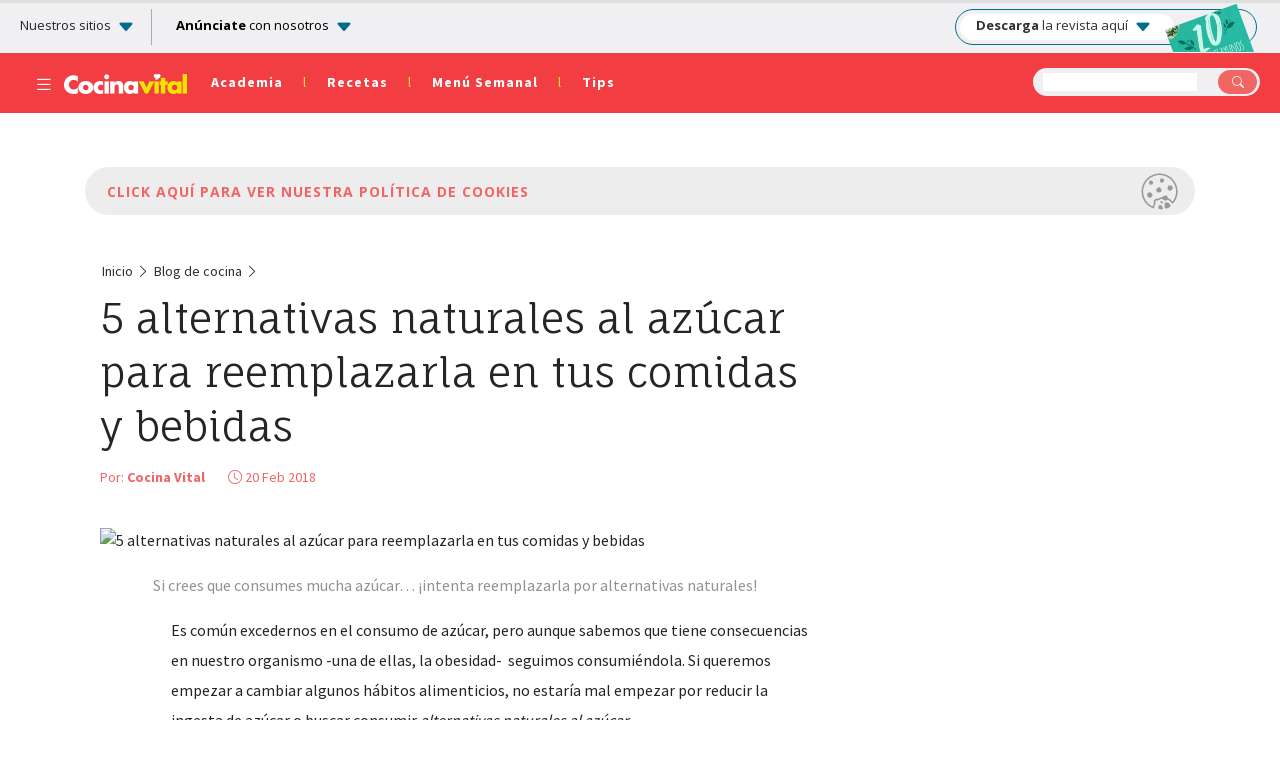

--- FILE ---
content_type: text/html; charset=UTF-8
request_url: https://www.cocinavital.mx/blog-de-cocina/sin-categoria/alternativas-naturales-al-azucar/2017/01/
body_size: 21049
content:
<!DOCTYPE html>
<html lang="es-mx">
<head>
	<meta charset="utf-8">
	<meta name="viewport" content="width=device-width, initial-scale=1">
	<meta name="p:domain_verify" content="8960e1879b08a48d6e2c5e14457571c1"/>
	<meta name="robots" content="max-image-preview:large">
	<title>5 alternativas naturales al azúcar para no renunciar a lo dulce</title>
	<meta name="google-site-verification" content="7RsaX3oI1oIWNbvWa-kzQcQcrpyxvYd3EEYpRlYB7dE" />	
	<meta property="fb:pages" content="158320110970178" />
	<meta name="msapplication-TileImage" content="https://www.cocinavital.mx/wp-content/themes/cocinavital2019/images/favicon-144.png">
	<link rel="shortcut icon" href="https://www.cocinavital.mx/wp-content/themes/cocinavital2019/images/favicon.ico">
	<link rel="apple-touch-icon-precomposed" href="https://www.cocinavital.mx/wp-content/themes/cocinavital2019/images/favicon-152.png">
	<link rel="apple-touch-icon-precomposed" sizes="152x152" href="https://www.cocinavital.mx/wp-content/themes/cocinavital2019/images/favicon-152.png">
	<link rel="apple-touch-icon-precomposed" sizes="144x144" href="https://www.cocinavital.mx/wp-content/themes/cocinavital2019/images/favicon-144.png">
	<link rel="apple-touch-icon-precomposed" sizes="120x120" href="https://www.cocinavital.mx/wp-content/themes/cocinavital2019/images/favicon-120.png">
	<link rel="apple-touch-icon-precomposed" sizes="114x114" href="https://www.cocinavital.mx/wp-content/themes/cocinavital2019/images/favicon-114.png">
	<link rel="apple-touch-icon-precomposed" sizes="72x72" href="https://www.cocinavital.mx/wp-content/themes/cocinavital2019/images/favicon-72.png">
	<link rel="apple-touch-icon-precomposed" href="https://www.cocinavital.mx/wp-content/themes/cocinavital2019/images/favicon-57.png">
	<link rel="icon" href="https://www.cocinavital.mx/wp-content/themes/cocinavital2019/images/favicon-32.png" sizes="32x32">
	<!-- comentario -->
			
	<style>@media print {header {background-color: #e53235 !important; -webkit-print-color-adjust: exact; }}</style>
	<script>
		tp = window.tp || []
		tp.push(["setZone", "<cocinavital.mx>"])
	</script>
	
<!-- This site is optimized with the Yoast SEO plugin v12.2 - https://yoast.com/wordpress/plugins/seo/ -->
<meta name="description" content="Alternativas naturales al azúcar. Reduce el consumo de azúcar o reemplaza con estos alimentos como alternativas naturales. Cuídate y checa cuáles son."/>
<meta name="robots" content="max-snippet:-1, max-image-preview:large, max-video-preview:-1"/>
<link rel="canonical" href="https://www.cocinavital.mx/blog-de-cocina/sin-categoria/alternativas-naturales-al-azucar/2017/01/" />
<meta property="og:locale" content="es_MX" />
<meta property="og:type" content="article" />
<meta property="og:title" content="5 alternativas naturales al azúcar para no renunciar a lo dulce" />
<meta property="og:description" content="Alternativas naturales al azúcar. Reduce el consumo de azúcar o reemplaza con estos alimentos como alternativas naturales. Cuídate y checa cuáles son." />
<meta property="og:url" content="https://www.cocinavital.mx/blog-de-cocina/sin-categoria/alternativas-naturales-al-azucar/2017/01/" />
<meta property="og:site_name" content="Cocina Vital " />
<meta property="article:publisher" content="https://www.facebook.com/Cocinavital/" />
<meta property="article:author" content="Cocinavital" />
<meta property="article:section" content="Sin categoría" />
<meta name="twitter:card" content="summary" />
<meta name="twitter:description" content="Alternativas naturales al azúcar. Reduce el consumo de azúcar o reemplaza con estos alimentos como alternativas naturales. Cuídate y checa cuáles son." />
<meta name="twitter:title" content="5 alternativas naturales al azúcar para no renunciar a lo dulce" />
<meta name="twitter:site" content="@CocinaVital" />
<meta name="twitter:creator" content="@CocinaVital" />
<script type='application/ld+json' class='yoast-schema-graph yoast-schema-graph--main'>{"@context":"https://schema.org","@graph":[{"@type":"Organization","@id":"https://www.cocinavital.mx/#organization","name":"Cocina Vital","url":"https://www.cocinavital.mx/","sameAs":["https://www.facebook.com/Cocinavital/","https://www.instagram.com/cocinavital/","https://www.youtube.com/user/Cocinavital","https://www.pinterest.es/revistacv/","https://twitter.com/CocinaVital"],"logo":{"@type":"ImageObject","@id":"https://www.cocinavital.mx/#logo","url":"https://www.cocinavital.mx/wp-content/uploads/2019/07/favicon-152.png","width":152,"height":152,"caption":"Cocina Vital"},"image":{"@id":"https://www.cocinavital.mx/#logo"}},{"@type":"WebSite","@id":"https://www.cocinavital.mx/#website","url":"https://www.cocinavital.mx/","name":"Cocina Vital ","publisher":{"@id":"https://www.cocinavital.mx/#organization"},"potentialAction":{"@type":"SearchAction","target":"https://www.cocinavital.mx/?s={search_term_string}","query-input":"required name=search_term_string"}},{"@type":"ImageObject","@id":"https://www.cocinavital.mx/blog-de-cocina/sin-categoria/alternativas-naturales-al-azucar/2017/01/#primaryimage","url":false},{"@type":"WebPage","@id":"https://www.cocinavital.mx/blog-de-cocina/sin-categoria/alternativas-naturales-al-azucar/2017/01/#webpage","url":"https://www.cocinavital.mx/blog-de-cocina/sin-categoria/alternativas-naturales-al-azucar/2017/01/","inLanguage":"es-MX","name":"5 alternativas naturales al az\u00facar para no renunciar a lo dulce","isPartOf":{"@id":"https://www.cocinavital.mx/#website"},"primaryImageOfPage":{"@id":"https://www.cocinavital.mx/blog-de-cocina/sin-categoria/alternativas-naturales-al-azucar/2017/01/#primaryimage"},"datePublished":"2017-01-13T18:00:11+00:00","dateModified":"2018-02-20T19:16:38+00:00","description":"Alternativas naturales al az\u00facar. Reduce el consumo de az\u00facar o reemplaza con estos alimentos como alternativas naturales. Cu\u00eddate y checa cu\u00e1les son."}]}</script>
<!-- / Yoast SEO plugin. -->

<link rel='dns-prefetch' href='//cdn.jsdelivr.net' />
<link rel='dns-prefetch' href='//grupomedios.com' />
<link rel='dns-prefetch' href='//fonts.googleapis.com' />
<link rel='dns-prefetch' href='//s.w.org' />
<link rel='stylesheet' id='wpurp_style_minified-css'  href='https://www.cocinavital.mx/wp-content/plugins/wp-ultimate-recipe-premium/core/assets/wpurp-public-forced.css?ver=3.13.0' type='text/css' media='all' />
<link rel='stylesheet' id='wpurp_style1-css'  href='https://www.cocinavital.mx/wp-content/plugins/wp-ultimate-recipe-premium/core/vendor/font-awesome/css/font-awesome.min.css?ver=3.13.0' type='text/css' media='all' />
<link crossorigin="anonymous" rel='stylesheet' id='wpurp_style2-css'  href='https://fonts.googleapis.com/css?family=Open+Sans&#038;display=swap&#038;ver=3.13.0' type='text/css' media='all' />
<link rel='stylesheet' id='wpurp_style3-css'  href='https://www.cocinavital.mx/wp-content/plugins/wp-ultimate-recipe-premium/core/vendor/select2/select2.css?ver=3.13.0' type='text/css' media='all' />
<link rel='stylesheet' id='bootstrap-css'  href='https://www.cocinavital.mx/wp-content/themes/cocinavital2019/css/stackpath.css?ver=1' type='text/css' media='all' />
<link rel='stylesheet' id='fontFauna-css'  href='https://fonts.googleapis.com/css2?family=Fauna+One&#038;display=swap&#038;ver=1' type='text/css' media='all' />
<link rel='stylesheet' id='fontSource-css'  href='https://fonts.googleapis.com/css2?family=Source+Sans+Pro%3Awght%40400%3B600%3B700&#038;display=swap&#038;ver=1' type='text/css' media='all' />
<link rel='stylesheet' id='googleFontOpen-css'  href='https://fonts.googleapis.com/css2?family=Open+Sans%3Aital%2Cwght%400%2C300..800%3B1%2C300..800&#038;display=swap&#038;ver=1' type='text/css' media='all' />
<link rel='stylesheet' id='style-css'  href='https://www.cocinavital.mx/wp-content/themes/cocinavital2019/css/style.css?ver=1' type='text/css' media='all' />
<link rel='stylesheet' id='bootstrapIcons-css'  href='https://cdn.jsdelivr.net/npm/bootstrap-icons@1.13.1/font/bootstrap-icons.min.css?ver=1' type='text/css' media='all' />
<link rel='stylesheet' id='styleGeneral-css'  href='https://grupomedios.com/elements-gm/css/style-general-v1.css?ver=1' type='text/css' media='all' />
<script type='text/javascript' src='https://www.cocinavital.mx/wp-includes/js/jquery/jquery.js?ver=1.12.4'></script>
<script type='text/javascript' src='https://www.cocinavital.mx/wp-includes/js/jquery/jquery-migrate.min.js?ver=1.4.1'></script>
<script type='text/javascript' src='https://www.cocinavital.mx/wp-content/themes/cocinavital2019/js/jquery.lazy.min.js?ver=1'></script>
<script type='text/javascript' src='https://www.cocinavital.mx/wp-content/themes/cocinavital2019/js/slick.min.js?ver=1'></script>
<script type='text/javascript' src='https://www.cocinavital.mx/wp-content/themes/cocinavital2019/js/jquery.validate.min.js?ver=1'></script>
<script type='text/javascript' src='https://www.cocinavital.mx/wp-content/themes/cocinavital2019/js/scriptCocina.js?ver=1'></script>
<link rel='https://api.w.org/' href='https://www.cocinavital.mx/wp-json/' />
<link rel="EditURI" type="application/rsd+xml" title="RSD" href="https://www.cocinavital.mx/xmlrpc.php?rsd" />
<link rel="wlwmanifest" type="application/wlwmanifest+xml" href="https://www.cocinavital.mx/wp-includes/wlwmanifest.xml" /> 
<meta name="generator" content="WordPress 4.9.8" />
<link rel='shortlink' href='https://www.cocinavital.mx/?p=23656' />
<link rel="alternate" type="application/json+oembed" href="https://www.cocinavital.mx/wp-json/oembed/1.0/embed?url=https%3A%2F%2Fwww.cocinavital.mx%2Fblog-de-cocina%2Fsin-categoria%2Falternativas-naturales-al-azucar%2F2017%2F01%2F" />
<link rel="alternate" type="text/xml+oembed" href="https://www.cocinavital.mx/wp-json/oembed/1.0/embed?url=https%3A%2F%2Fwww.cocinavital.mx%2Fblog-de-cocina%2Fsin-categoria%2Falternativas-naturales-al-azucar%2F2017%2F01%2F&#038;format=xml" />
<link rel="amphtml" href="https://www.cocinavital.mx/blog-de-cocina/sin-categoria/alternativas-naturales-al-azucar/2017/01/?amp">	    	<script>
			dataLayer = [{
				'sitio': 'Cocina vital',
				'template': 'Nota',
				'fechaPublicacion': '2017-01-13',
				'autor': 'Cocina Vital',
				'categoria': 'Sin categoría',
				'subcategorias': {
					'subcat1':'Sin categoría'				},
				'tags': {
									}
			}];
			</script>
						<script type="application/ld+json">
		   	[{
		   		"@context": "https://schema.org/",
		   		"@type": "ImageObject",
		   		"contentUrl": "",
		   		"creditText": "5 alternativas naturales al azúcar para reemplazarla en tus comidas y bebidas"
		   	}
		   			   	]
		   	</script>
						<script type="application/ld+json">
		   	{
		   		"@context": "https://schema.org",
		   		"@type": "BreadcrumbList",
		   		"itemListElement": [{
		   			"@type": "ListItem",
		   			"position": 1,
		   			"name": "Inicio",
		   			"item": "https://www.cocinavital.mx"
		   		}
		   			    	,{
		   			"@type": "ListItem",
		   			"position": 2,
		   			"name": "Blog de cocina",
		   			"item": "https://www.cocinavital.mx/blog-de-cocina"
		   		}
		    		   			   		]
		   	}
		   	</script>
					<script async src="https://cdn.taboola.com/webpush/publishers/1899510/taboola-push-sdk.js"></script>
		<!-- Google Tag Manager *-->
	<script>(function(w,d,s,l,i){w[l]=w[l]||[];w[l].push({'gtm.start':
		new Date().getTime(),event:'gtm.js'});var f=d.getElementsByTagName(s)[0],
	j=d.createElement(s),dl=l!='dataLayer'?'&l='+l:'';j.async=true;j.src=
	'https://www.googletagmanager.com/gtm.js?id='+i+dl;f.parentNode.insertBefore(j,f);
	})(window,document,'script','dataLayer','GTM-KWVZRF7');</script>
	<!-- End Google Tag Manager *-->	
	<script type="application/ld+json">
  {
    "@context": "https://schema.org",
    "@type": "Article",
    "headline": "5 alternativas naturales al azúcar para reemplazarla en tus comidas y bebidas",
    "image": [{
      "@type": "ImageObject",
      "@id": "https://www.cocinavital.mx/blog-de-cocina/sin-categoria/alternativas-naturales-al-azucar/2017/01/#primaryimage",
      "inLanguage": "es",
      "url": "",
      "contentUrl": "",
      "width": "",
      "height": "",
      "caption": "5 alternativas naturales al azúcar para reemplazarla en tus comidas y bebidas"
      }
     ],
    "datePublished": "2017-01-13T12:00:11+00:00",
    "dateModified": "2018-02-20T13:16:38+00:00",
    "author": [{
      "@type": "Person",
      "name": "Cocina Vital",
      "url": "https://www.cocinavital.mx/author/cocina-vital/"
    }]
  }
</script>
				<!-- SCRIPT TABOOLA -->
		<script type="text/javascript">
		  window._taboola = window._taboola || [];
		  _taboola.push({article:'auto'});
		  !function (e, f, u, i) {
		    if (!document.getElementById(i)){
		      e.async = 1;
		      e.src = u;
		      e.id = i;
		      f.parentNode.insertBefore(e, f);
		    }
		  }(document.createElement('script'),
		  document.getElementsByTagName('script')[0],
		  '//cdn.taboola.com/libtrc/ginmedia-cocinavital/loader.js',
		  'tb_loader_script');
		  if(window.performance && typeof window.performance.mark == 'function')
		    {window.performance.mark('tbl_ic');}
		</script>
		<!-- SCRIPT TABOOLA -->
			<!-- Estilo para ocultar el Sticky en desktop -->
<style>
    @media (min-width: 768px) {
        .stickyBanner {
            display: none !important;
        }
    }
</style>

<!-- Identity Hub Script begins here -->
<script type="text/javascript">
    var PWT = {}; //Initialize Namespace
    var pbjs = pbjs || {};
    pbjs.que = pbjs.que || [];
    window.googletag = window.googletag || { cmd: [] };
    var callBackExecuted = false;
    PWT.jsLoaded = function () { //PubMatic pwt.js on load callback is used to load GPT and Prebid
        loadPrebidAndGPT();
    };
    var loadPrebidAndGPT = function () {
        // Check the gptRan flag
        if (!callBackExecuted) {
            callBackExecuted = true;
            var gads = document.createElement('script');
            var useSSL = 'https:' == document.location.protocol;
            gads.src = (useSSL ? 'https:' : 'http:') + '//securepubads.g.doubleclick.net/tag/js/gpt.js';
            var node = document.getElementsByTagName('script')[0];
            node.parentNode.insertBefore(gads, node);

            var pbjsEl = document.createElement("script");
            pbjsEl.type = "text/javascript";
            pbjsEl.async = true;
            pbjsEl.src = "https://www.cocinavital.mx/wp-content/themes/cocinavital2019/js/prebid10.9.0.js"; // CAMBIAR AQUí Prebid JS URL 
            var pbjsTargetEl = document.getElementsByTagName("head")[0];
            pbjsTargetEl.insertBefore(pbjsEl, pbjsTargetEl.firstChild);
        }
    };
    // Failsafe to call prebid & gpt
    setTimeout(loadPrebidAndGPT, 500);
</script>
<script type="text/javascript">
    (function () {
        var purl = window.location.href;
        var url = '//ads.pubmatic.com/AdServer/js/pwt/159637/2866';
        var profileVersionId = '';
        if (purl.indexOf('pwtv=') > 0) {
            var regexp = /pwtv=(.*?)(&|$)/g;
            var matches = regexp.exec(purl);
            if (matches.length >= 2 && matches[1].length > 0) {
                profileVersionId = '/' + matches[1];
            }
        }
        var wtads = document.createElement('script');
        wtads.async = true;
        wtads.type = 'text/javascript';
        wtads.src = url + profileVersionId + '/pwt.js';
        var node = document.getElementsByTagName('script')[0];
        node.parentNode.insertBefore(wtads, node);
    })();
</script>
<!--Identity Hub Script ends here -->

<script>
    //Tamaños top banner
    var topBanner_allSizes = [[728, 90], [970, 90], [970, 250], [320, 100], [300, 100], [320, 50], [300, 50]];
    var topBanner_desktopSizes = [[728, 90], [970, 90], [970, 250]];
    var topBanner_phoneSizes = [[320, 100], [300, 100], [320, 50], [300, 50]];
    //Tamaños sidebar banner
    var sidebarBanner_allSizes = [[300, 250], [300, 600], [160, 600], [120, 600]];
    //Tamaños body banner
    var bodyBanner_allSizes = [[300, 250], [320, 100], [300, 100], [336, 280],[336, 180],[300, 600],[1, 1]];
    var bodyBanner_smallPhoneSizes = [[300, 250], [300, 100]];
    var bodyBanner_mobileSizes = [[1, 1]];
    //Tamaños bottom banner. 
    var bottomBanner_allSizes = [[300, 250], [336, 280],[320, 50],[320, 100], [300, 100], [336, 180]];
    var bottomBanner_desktopSizes = [[300, 250], [336, 280]];
    var bottomBanner_phoneSizes = [[300, 250], [320, 50],[320, 100], [300, 100], [336, 280], [336, 180]];
    //Tamaños sticky banner
    var sticky_allSizes = [[320, 50], [300, 50]];
    //Tamaños otros formatos
    var unouno_Sizes = [[1, 1]];
    var intext_Sizes = [[1, 1]];
    var vSlider_DesktopSizes = [[1, 1]];

    var adUnits = [
        {
            code: 'div-gpt-ad-top-banner-dt',
            mediaTypes:
            {
                banner: {
                    sizes: topBanner_desktopSizes
                }
            },
            labelAny: ['topBanner_desktop'],
            bids: [
                {
                    bidder: 'seedtag',
                    params: {
                        adUnitId: '29112819',
                        publisherId: '7970-9637-01',
                        placement: 'inBanner'
                    }
                },
                {
                    bidder: 'taboola',
                    params: {
                        publisherId: '1807481',
                        tagId: 'div-gpt-ad-top-banner-dt'
                    }
                    },
                {
                    bidder: 'pubmatic',
                    params: {
                        publisherId: '159637',
                        adSlot: '3046073',
                    }
                }]
        },
        {
            code: 'div-gpt-ad-top-banner-mob',
            mediaTypes:
            {
                banner: {
                    sizes: topBanner_phoneSizes
                }
            },
            labelAny: ['topBanner_phone'],
            bids: [
                {
                    bidder: 'seedtag',
                    params: {
                        adUnitId: '29112820',
                        publisherId: '7970-9637-01',
                        placement: 'inBanner'
                    }
                },
                {
                    bidder: 'taboola',
                    params: {
                        publisherId: '1807481',
                        tagId: 'div-gpt-ad-top-banner-mob'
                    }
                    },
                {
                    bidder: 'pubmatic',
                    params: {
                        publisherId: '159637',
                        adSlot: '3046074',
                     }
                },
                {
                    bidder: 'pubmatic',
                    params: {
                        publisherId: '159637',
                        adSlot: '3046075',
                    }
                }]
        },
        {
            code: 'div-gpt-ad-body-pos-1',
            mediaTypes:
            {
                banner: {
                    sizes: bodyBanner_allSizes
                },
                native: {
                    type: 'image'
                },
                video: {
                    context: 'outstream',
                    playerSize: [300, 250]
                }
            },
            labelAny: ['body_phoneTablet'],
            bids: [
        ]
        },
        {
            code: 'div-gpt-ad-body-pos-1',
            mediaTypes:
            {
                banner: {
                    sizes: bodyBanner_allSizes
                }
            },
            labelAny: ['body_phoneTablet'],
            bids: [
                {
                    bidder: 'teads',
                    params: {
                        placementId: '134092',
                        pageId: '123411'
                    }
                },
                {
                    bidder: 'seedtag',
                    params: {
                        adUnitId: '29112821',
                        publisherId: '7970-9637-01',
                        placement: 'inBanner'
                    }
                },
                {
                    bidder: 'taboola',
                    params: {
                        publisherId: '1807481',
                        tagId:'div-gpt-ad-body-pos-1'
                    }
                    },
                {
                    bidder: 'pubmatic',
                    params: {
                        publisherId: '159637',
                        adSlot: '3046083',
                     }
                }]
        },
        {
            code: 'div-gpt-ad-body-pos-2',
            mediaTypes:
            {
                banner: {
                    sizes: bodyBanner_allSizes
                },
                native: {
                    type: 'image'
                },
                video: {
                    context: 'outstream',
                    playerSize: [300, 250]
                }
            },
            labelAny: ['bodyHalf_phoneTablet'],
            bids: [
                ]
        },
        {
            code: 'div-gpt-ad-body-pos-2', 
            mediaTypes:
            {
                banner: {
                    sizes: bodyBanner_allSizes
                }
            },
            labelAny: ['bodyHalf_phoneTablet', 'body_smallPhone'],
            bids: [
                {
                    bidder: 'teads',
                    params: {
                        placementId: '125890',
                        pageId: '115996'
                    }
                },
                {
                    bidder: 'taboola',
                    params: {
                        publisherId: '1807481',
                        tagId: 'div-gpt-ad-body-pos-2' 
                    }
                    },
                {
                    bidder: 'pubmatic',
                    params: {
                        publisherId: '159637',
                        adSlot: '3046085',
                     }
                }]
        },
        {
            code: 'div-gpt-ad-sidebar-pos-1',
            mediaTypes:
            {
                banner: {
                    sizes: sidebarBanner_allSizes
                },
                native: {
                    type: 'image'
                },
                video: {
                    context: 'outstream',
                    playerSize: [300, 250]
                }
            },
            labelAny: ['sidebar_desktop'],
            bids: [
        ]
        },
        {
            code: 'div-gpt-ad-sidebar-pos-1',
            mediaTypes:
            {
                banner: {
                    sizes: sidebarBanner_allSizes
                }
            },
            labelAny: ['sidebar_desktop'],
            bids: [
                {
                    bidder: 'teads',
                    params: {
                        placementId: '134092',
                        pageId: '123411'
                    }
                },
                {
                    bidder: 'seedtag',
                    params: {
                        adUnitId: '29112819',
                        publisherId: '7970-9637-01',
                        placement: 'inBanner'
                    }
                },
                {
                    bidder: 'taboola',
                    params: {
                        publisherId: '1807481',
                        tagId: 'div-gpt-ad-sidebar-pos-1'
                    }
                    },
                {
                    bidder: 'pubmatic',
                    params: {
                        publisherId: '159637',
                        adSlot: '3046078',
                     }
                },
                {
                    bidder: 'pubmatic',
                    params: {
                        publisherId: '159637',
                        adSlot: '4045185',
                     }
                },
                {
                    bidder: 'pubmatic',
                    params: {
                        publisherId: '159637',
                        adSlot: '4045184',
                    }
                }]
        },
        {
            code: 'div-gpt-ad-sidebar-pos-2',
            mediaTypes:
            {
                banner: {
                    sizes: sidebarBanner_allSizes
                },
                native: {
                    type: 'image'
                },
                video: {
                    context: 'outstream',
                    playerSize: [300, 250]
                }
            },
            labelAny: ['sidebar_desktop'],
            bids: [
        ]
        },
        {
            code: 'div-gpt-ad-sidebar-pos-2',
            mediaTypes:
            {
                banner: {
                    sizes: sidebarBanner_allSizes
                }
            },
            labelAny: ['sidebar_desktop'],
            bids: [
                {
                    bidder: 'teads',
                    params: {
                        placementId: '134092',
                        pageId: '123411'
                    }
                },
                {
                    bidder: 'seedtag',
                    params: {
                        adUnitId: '29112820',
                        publisherId: '7970-9637-01',
                        placement: 'inBanner'
                    }
                },
                {
                    bidder: 'taboola',
                    params: {
                        publisherId: '1807481',
                        tagId: 'div-gpt-ad-sidebar-pos-2'
                    }
                    },
                {
                    bidder: 'pubmatic',
                    params: {
                        publisherId: '159637',
                        adSlot: '3046079',
                     }
                },
                {
                    bidder: 'pubmatic',
                    params: {
                        publisherId: '159637',
                        adSlot: '4045188',
                     }
                },
                {
                    bidder: 'pubmatic',
                    params: {
                        publisherId: '159637',
                        adSlot: '4045187',
                    }
                }]
        },
        {
            code: 'div-gpt-ad-sidebar-pos-3',
            mediaTypes:
            {
                banner: {
                    sizes: sidebarBanner_allSizes
                },
                native: {
                    type: 'image'
                },
                video: {
                    context: 'outstream',
                    playerSize: [300, 250]
                }
            },
            labelAny: ['sidebar_desktop'],
            bids: [
        ]
        },
        {
            code: 'div-gpt-ad-sidebar-pos-3',
            mediaTypes:
            {
                banner: {
                    sizes: sidebarBanner_allSizes
                }
            },
            labelAny: ['sidebar_desktop'],
            bids: [
                {
                    bidder: 'seedtag',
                    params: {
                        adUnitId: '29112821',
                        publisherId: '7970-9637-01',
                        placement: 'inBanner'
                    }
                },
                {
                    bidder: 'taboola',
                    params: {
                        publisherId: '1807481',
                        tagId: 'div-gpt-ad-sidebar-pos-3'
                    }
                    },
                {
                    bidder: 'pubmatic',
                    params: {
                        publisherId: '159637',
                        adSlot: '3046080',
                     }
                },
                {
                    bidder: 'pubmatic',
                    params: {
                        publisherId: '159637',
                        adSlot: '4045191',
                     }
                },
                {
                    bidder: 'pubmatic',
                    params: {
                        publisherId: '159637',
                        adSlot: '4045190',
                    }
                }]
        },
        {
            code: 'div-gpt-ad-sidebar-pos-4',
            mediaTypes:
            {
                banner: {
                    sizes: sidebarBanner_allSizes
                },
                native: {
                    type: 'image'
                },
                video: {
                    context: 'outstream',
                    playerSize: [300, 250]
                }
            },
            labelAny: ['sidebar_desktop'],
            bids: [
]
        },
        {
            code: 'div-gpt-ad-sidebar-pos-4',
            mediaTypes:
            {
                banner: {
                    sizes: sidebarBanner_allSizes
                }
            },
            labelAny: ['sidebar_desktop'],
            bids: [
                {
                    bidder: 'seedtag',
                    params: {
                        adUnitId: '29112822',
                        publisherId: '7970-9637-01',
                        placement: 'inBanner'
                    }
                },
                {
                    bidder: 'taboola',
                    params: {
                        publisherId: '1807481',
                        tagId: 'div-gpt-ad-sidebar-pos-4'
                    }
                    },
                {
                    bidder: 'pubmatic',
                    params: {
                        publisherId: '159637',
                        adSlot: '4045194',
                     }
                },
                {
                    bidder: 'pubmatic',
                    params: {
                        publisherId: '159637',
                        adSlot: '3046081',
                     }
                },
                {
                    bidder: 'pubmatic',
                    params: {
                        publisherId: '159637',
                        adSlot: '4045193',
                    }
                }]
        },
        {
            code: 'div-gpt-ad-bottom-banner-dt',
            mediaTypes:
            {
                banner: {
                    sizes: bottomBanner_allSizes
                }
            },
            labelAny: ['bottomBanner_desktop'],
            bids: [
                {
                    bidder: 'seedtag',
                    params: {
                        adUnitId: '29112819',
                        publisherId: '7970-9637-01',
                        placement: 'inBanner'
                    }
                },
                {
                    bidder: 'taboola',
                    params: {
                        publisherId: '1807481',
                        tagId: 'div-gpt-ad-bottom-banner-dt'
                    }
                    },
                {
                    bidder: 'pubmatic',
                    params: {
                        publisherId: '159637',
                        adSlot: '3046082',
                     }
                }]
        },
        {
            code: 'div-gpt-ad-bottom-banner-mob',
            mediaTypes:
            {
                banner: {
                    sizes: bottomBanner_allSizes
                },
                native: {
                    type: 'image'
                },
                video: {
                    context: 'outstream',
                    playerSize: [300, 250]
                }
            },
            code: 'div-gpt-ad-bottom-banner-mob',
            mediaTypes:
            {
                banner: {
                    sizes: bottomBanner_allSizes
                }
            },
            labelAny: ['bottomBanner_phoneTablet'],
            bids: [
                {
                    bidder: 'seedtag',
                    params: {
                        adUnitId: '29112819',
                        publisherId: '7970-9637-01',
                        placement: 'inBanner'
                    }
                },
                {
                    bidder: 'taboola',
                    params: {
                        publisherId: '1807481',
                        tagId: 'div-gpt-ad-bottom-banner-mob'
                    }
                    },
                {
                    bidder: 'pubmatic',
                    params: {
                        publisherId: '159637',
                        adSlot: '3046084',
                     }
                }]
        },
        {
            code: 'div-gpt-ad-sticky',
            mediaTypes:
            {
                banner: {
                    sizes: sticky_allSizes
                }
            },
            labelAny: ['sticky_phone'],
            bids: [
                {
                    bidder: 'seedtag',
                    params: {
                        adUnitId: '29112819',
                        publisherId: '7970-9637-01',
                        placement: 'inBanner'
                    }
                },
                {
                    bidder: 'taboola',
                    params: {
                        publisherId: '1807481',
                        tagId: 'div-gpt-ad-sticky'
                    }
                    },
                {
                    bidder: 'pubmatic',
                    params: {
                        publisherId: '159637',
                        adSlot: '3046087',
                    }
                }]
        }
    ];

    
    // Load APS library 
    !function (a9, a, p, s, t, A, g) { if (a[a9]) return; function q(c, r) { a[a9]._Q.push([c, r]) } a[a9] = { init: function () { q("i", arguments) }, fetchBids: function () { q("f", arguments) }, setDisplayBids: function () { }, targetingKeys: function () { return [] }, _Q: [] }; A = p.createElement(s); A.async = !0; A.src = t; g = p.getElementsByTagName(s)[0]; g.parentNode.insertBefore(A, g) }("apstag", window, document, "script", "//c.amazon-adsystem.com/aax2/apstag.js");

    apstag.init({
        pubID: '8a74712c-dbfb-45a1-8f95-3b15230d7d68',
        adServer: 'googletag',
        simplerGPT: true
    });

    googletag.cmd.push(function () {
        googletag.pubads().disableInitialLoad();
    });

    /** Executes a parallel auction with prebid **/
    function executeParallelAuctionAlongsidePrebid() {
        var FAILSAFE_TIMEOUT = 3000;
        var requestManager = {
            adserverRequestSent: false,
            aps: false,
            prebid: false
        };

        // when both APS and Prebid have returned, initiate ad request
        function biddersBack() {
            if (requestManager.aps && requestManager.prebid) {
                sendAdserverRequest();
            }
            return;
        }

        // sends adserver request
        function sendAdserverRequest() {
            if (requestManager.adserverRequestSent === true) {
                return;
            }
            requestManager.adserverRequestSent = true;
            googletag.cmd.push(function () {
                googletag.pubads().refresh();
            });
        }

        // sends bid request to APS and Prebid
        function requestHeaderBids() {
            // APS request
            googletag.cmd.push(function () {
                apstag.fetchBids({
                    slots: [gptAdSlots[0], gptAdSlots[1], gptAdSlots[2], gptAdSlots[3], gptAdSlots[4], gptAdSlots[5], gptAdSlots[6], gptAdSlots[7], gptAdSlots[8], gptAdSlots[9], gptAdSlots[10]],
                    timeout: 2500
                },
                    function (bids) {
                        apstag.setDisplayBids();
                        requestManager.aps = true; // signals that APS request has completed
                        biddersBack(); // checks whether both APS and Prebid have returned
                    });
            });

            // put prebid request here
            pbjs.que.push(function () {
                pbjs.addAdUnits(adUnits);
                pbjs.setConfig(
                    {
                        sizeConfig: [
                    //size Config top banner
                            {
                                'mediaQuery': '(min-width: 980px)',
                                'sizesSupported': topBanner_desktopSizes,
                                'labels': ['topBanner_desktop']
                            }, {
                                'mediaQuery': '(max-width: 979px)',
                                'sizesSupported': topBanner_phoneSizes,
                                'labels': ['topBanner_phone']
                            },
                            //size Config sidebar banner
                            {
                                'mediaQuery': '(min-width: 980px)',
                                'sizesSupported': sidebarBanner_allSizes,
                                'labels': ['sidebar_desktop']
                            },
                            //size Config body banner
                            {
                                'mediaQuery': '(min-width: 340px) and (max-width: 979px)',
                                'sizesSupported': bodyBanner_allSizes,
                                'labels': ['body_phoneTablet']
                            }, {
                                'mediaQuery': '(max-width: 339px)',
                                'sizesSupported': bodyBanner_smallPhoneSizes,
                                'labels': ['body_smallPhone']
                            },
                            //size Config bottom banner
                            {
                                'mediaQuery': '(min-width: 980px)',
                                'sizesSupported': bottomBanner_desktopSizes,
                                'labels': ['bottomBanner_desktop']
                            }, {
                                'mediaQuery': '(min-width: 768px) and (max-width: 979px)',
                                'sizesSupported': bottomBanner_desktopSizes,
                                'labels': ['bottomBanner_tablet']
                            }, {
                                'mediaQuery': '(min-width: 340px) and (max-width: 767px)',
                                'sizesSupported': bottomBanner_allSizes,
                                'labels': ['bottomBanner_phone']
                            }, 
                            //size Config Sticky
                            {
                                'mediaQuery': '(max-width: 979px)',
                                'sizesSupported': sticky_allSizes,
                                'labels': ['sticky_phone']
                            }],
                });
                pbjs.setConfig({
                    enableSendAllBids: true,
                    targetingControls: {
                    alwaysIncludeDeals: true
                        }
                    });
                pbjs.setConfig({        
                debug: true,
                priceGranularity: 'dense',
                transmitTid: true
                });
                pbjs.requestBids({
                    bidsBackHandler: function () {
                        googletag.cmd.push(function () {
                            pbjs.setTargetingForGPTAsync();
                            requestManager.prebid = true; // signals that Prebid request has completed
                            biddersBack(); // checks whether both APS and Prebid have returned
                            pbjs.bidderSettings = { taboola: { storageAllowed: true } };
                        });
                pbjs.setConfig({
                            userSync: {
                                iframeEnabled: true,
                                pixelEnabled: true,
                                syncsPerBidder: 5,
                                filterSettings: {
                                    all: { bidders: '*', filter: 'include' }
                                }
                            }
                        });
                    }
                });
            });
        }
        // initiate bid request
        requestHeaderBids();

        // set failsafe timeout
        window.setTimeout(function () {
            sendAdserverRequest();
        }, FAILSAFE_TIMEOUT);
    };

    var gptAdSlots = [];
    googletag.cmd.push(function () {

        var topBannerDt_mapping = googletag.sizeMapping().
            addSize([980, 0], topBanner_desktopSizes).
            addSize([0, 0], []).
            build();

        var topBannerMob_mapping = googletag.sizeMapping().
            addSize([980, 0], []).
            addSize([0, 0], topBanner_phoneSizes).
            build();

        var sidebar_mapping = googletag.sizeMapping().
            addSize([980, 0], sidebarBanner_allSizes).
            addSize([0, 0], []).
            build();

        var body_mapping = googletag.sizeMapping().
            addSize([980, 0], []).
            addSize([300, 250], bodyBanner_allSizes).
            addSize([300, 100], bodyBanner_smallPhoneSizes).
            addSize([1, 1], bodyBanner_mobileSizes).
            build();

        var bottomBannerDt_mapping = googletag.sizeMapping().
            addSize([300, 250], bottomBanner_desktopSizes).
            addSize([0, 0], []).
            build();

        var bottomBannerMob_mapping = googletag.sizeMapping().
            addSize([980, 0], []).
            addSize([340, 0], bottomBanner_desktopSizes).
            addSize([0, 0], bottomBanner_phoneSizes).
            build();

        var sticky_mapping = googletag.sizeMapping().
            addSize([980, 0], []).
            addSize([0, 0], sticky_allSizes).
            build();
            
        var intext_mapping = googletag.sizeMapping().
            addSize([1, 1], intext_Sizes).
            addSize([0, 0], []).
            build();

        var unouno_mapping = googletag.sizeMapping().
            addSize([1, 1], unouno_Sizes).
            addSize([0, 0], []).
            build();

        var vSlider_Desktop_mapping = googletag.sizeMapping().
            addSize([1, 1], vSlider_DesktopSizes).
            addSize([0, 0], []).
            build();
            

        gptAdSlots[0] = googletag.defineSlot('/17722007/gm_top_banner_dt', topBanner_desktopSizes, 'div-gpt-ad-top-banner-dt').defineSizeMapping(topBannerDt_mapping).addService(googletag.pubads());
        gptAdSlots[1] = googletag.defineSlot('/17722007/gm_top_banner_mob', topBanner_phoneSizes, 'div-gpt-ad-top-banner-mob').defineSizeMapping(topBannerMob_mapping).addService(googletag.pubads());
        gptAdSlots[2] = googletag.defineSlot('/17722007/gm_body_pos1', bodyBanner_allSizes, 'div-gpt-ad-body-pos-1').defineSizeMapping(body_mapping).addService(googletag.pubads());
        gptAdSlots[3] = googletag.defineSlot('/17722007/gm_body_pos2', bodyBanner_allSizes, 'div-gpt-ad-body-pos-2').defineSizeMapping(body_mapping).addService(googletag.pubads());
        gptAdSlots[4] = googletag.defineSlot('/17722007/gm_body_pos3', bodyBanner_mobileSizes, 'div-gpt-ad-body-pos-3').defineSizeMapping(body_mapping).addService(googletag.pubads());
        gptAdSlots[5] = googletag.defineSlot('/17722007/gm_sidebar_pos1', sidebarBanner_allSizes, 'div-gpt-ad-sidebar-pos-1').defineSizeMapping(sidebar_mapping).addService(googletag.pubads());
        gptAdSlots[6] = googletag.defineSlot('/17722007/gm_sidebar_pos2', sidebarBanner_allSizes, 'div-gpt-ad-sidebar-pos-2').defineSizeMapping(sidebar_mapping).addService(googletag.pubads());
        gptAdSlots[7] = googletag.defineSlot('/17722007/gm_sidebar_pos3', sidebarBanner_allSizes, 'div-gpt-ad-sidebar-pos-3').defineSizeMapping(sidebar_mapping).addService(googletag.pubads());
        gptAdSlots[8] = googletag.defineSlot('/17722007/gm_sidebar_pos4', sidebarBanner_allSizes, 'div-gpt-ad-sidebar-pos-4').defineSizeMapping(sidebar_mapping).addService(googletag.pubads());
        gptAdSlots[9] = googletag.defineSlot('/17722007/gm_bottom_banner_dt', bottomBanner_desktopSizes, 'div-gpt-ad-bottom-banner-dt').defineSizeMapping(bottomBannerDt_mapping).addService(googletag.pubads());
        gptAdSlots[10] = googletag.defineSlot('/17722007/gm_bottom_banner_mob', bottomBanner_phoneSizes, 'div-gpt-ad-bottom-banner-mob').defineSizeMapping(bottomBannerMob_mapping).addService(googletag.pubads());
        gptAdSlots[11] = googletag.defineSlot('/17722007/gm_sticky', sticky_allSizes, 'div-gpt-ad-sticky').defineSizeMapping(sticky_mapping).addService(googletag.pubads());
        gptAdSlots[12] = googletag.defineSlot('/17722007/gm_intext', [1, 1], 'div-gpt-ad-intext').addService(googletag.pubads());
        gptAdSlots[13] = googletag.defineSlot('/17722007/gm_1x1', [1, 1], 'div-gpt-ad-1x1').addService(googletag.pubads());
        gptAdSlots[14] = googletag.defineSlot('/17722007/gm_vslider_desktop', vSlider_DesktopSizes, 'div-gpt-ad-1667947066283-0').addService(googletag.pubads());
        


    googletag.pubads().setTargeting('sitio', 'cocinavital.mx');
    googletag.pubads().setTargeting('template', 'nota');
googletag.pubads().setTargeting('idNota','23656');
googletag.pubads().setTargeting('categoria','blog-de-cocina');
    googletag.pubads().setTargeting('subcategoria','sin-categoria');
    
googletag.pubads().setTargeting('tag',['null']);
googletag.pubads().setTargeting('autor', 'Cocina Vital');
googletag.pubads().setTargeting('fechaPublicacion', '2017-01-13');
googletag.pubads().setTargeting('titulo', 'alternativas-naturales-al-azucar');
googletag.pubads().setTargeting('pintaranuncios','true');

googletag.pubads().enableSingleRequest();
googletag.pubads().collapseEmptyDivs();

/*Estilos del sticky*/
googletag.pubads().addEventListener('slotRenderEnded', function (event) {
    if (event.slot.getSlotElementId() == "div-gpt-ad-sticky") {
        var containsAd = event.isEmpty;
        var renderedSize = event.size;
        var renderedSizeWidth = event.size[0];
        var renderedSizeHeigth = event.size[1];
        console.log(renderedSize);
        console.log(renderedSizeWidth);
        console.log(renderedSizeHeigth);
        if (renderedSizeWidth == 1) {
            var size1x1 = true;
            console.log('mide 1x1');
        }
        console.log(containsAd);
        if (containsAd === true || size1x1 == true) {
            jQuery(".closeSticky").css({ "display": "none" });
            jQuery(".stickyBanner").css({ "display": "none" });
        } else {
            jQuery(".closeSticky").css({ "display": "block" });
            jQuery(".stickyBanner").css({ "display": "block" });
        };
    }
});

googletag.enableServices();
});
executeParallelAuctionAlongsidePrebid();
</script>
<!-- end tags publicidad google -->	<!-- recuperacion bloqueo de anuncios -->
	<script async src="https://fundingchoicesmessages.google.com/i/pub-8860429537917991?ers=1" nonce="TEWfsVZP6XlYzdjVUt-raA"></script><script nonce="TEWfsVZP6XlYzdjVUt-raA">(function() {function signalGooglefcPresent() {if (!window.frames['googlefcPresent']) {if (document.body) {const iframe = document.createElement('iframe'); iframe.style = 'width: 0; height: 0; border: none; z-index: -1000; left: -1000px; top: -1000px;'; iframe.style.display = 'none'; iframe.name = 'googlefcPresent'; document.body.appendChild(iframe);} else {setTimeout(signalGooglefcPresent, 0);}}}signalGooglefcPresent();})();</script>
	</head>
<body  >
	<!-- Google Tag Manager (noscript) -->
	<noscript><iframe src="https://www.googletagmanager.com/ns.html?id=GTM-KWVZRF7" height="0" width="0" style="display:none;visibility:hidden"></iframe></noscript>
	<!-- End Google Tag Manager (noscript) -->
	<header class="header2020"><!--inicio nuevo header 2020-->
		<div class="progress-container">
			<div class="progress-bar" id="myBar"></div>
		</div>
		<div class="barraAnuncios"><!--barra anuncios-->
  <div class="conoceGin">
    <span class="conoceGin2020 conoceGin-span-gtm">Nuestros sitios <i class="bi bi-caret-down-fill"></i></span>
  </div>
  <div class="anunciateGin">
    <span><a href="https://www.cocinavital.mx/opciones-publicidad-pymes/" class="anunciateGin-a-gtm"><b>Anúnciate</b> con nosotros <i class="bi bi-caret-down-fill"></i></a></span>
  </div>
  <div class="sitiosGin2020">
    <div class="swipe sitios">
      <button id="slideLeftSitios" type="button"><i class="bi bi-chevron-left"></i></button>
    </div>
    <div class="marcasGin" id="sitiossitios">
      <span><a href="https://somosnews.com.mx/" target="_blank">Somos News</a></span>
      <span><a href="https://www.cocinavital.mx/" target="_blank">Cocina Vital</a></span>
      <span><a href="https://dondeir.com" target="_blank">Dónde Ir</a></span>
      <span><a href="https://www.mujerde10.com/" target="_blank">Mujer de 10</a></span>
      <span><a href="https://www.futboltotal.com.mx/" target="_blank">Futbol Total</a></span>
      <span><a href="https://www.soygrupero.com.mx/" target="_blank">Soy Grupero</a></span>
      <span><a href="https://gourmetdemexico.com.mx/" target="_blank">Gourmet de México</a></span>
      <span><a href="https://openrevista.com/" target="_blank">Open</a></span>
      <span><a href="https://impulsogeek.com/" target="_blank">Impulso Geek</a></span>
      <span><a href="https://idconline.mx/" target="_blank">IDC</a></span>
      <span><a href="https://mitsloanreview.mx/" target="_blank">MIT Sloan Management Review</a></span>
      <span><a href="https://laguiacentral.com/" target="_blank">La Guía central</a></span>
      <span><a href="https://motormania.com.mx/" target="_blank">Motormanía</a></span>
    </div>
    <div class="swipe sitios">
      <button id="slideRightSitios" type="button"><i class="bi bi-chevron-right"></i></button>
    </div>
    <div class="linTapar sG"></div>
    <div class="cerrarSitiosGin">
      <i class="bi bi-x-circle"></i>
    </div>
  </div>
  <div class="barraDescargaRev">
    <span class="linksDescarga2020">
      <a  class="txtDeskDesc txtDeskDesc-a-gtm" href="https://grupomedios.com/descarga-revistas-gratis" target="_blank">
        <b>Descarga</b> la revista aquí <i class="bi bi-caret-down-fill"></i>
      </a>
      <a class="txtMobileDesc txtMobileDesc-a-gtm" href="https://grupomedios.com/descarga-revistas-gratis">
        <p class="vD">VERSIÓN DIGITAL</p><BR><b>DESCARGA AQUÍ</b>
      </a>
      <span class="imgBarraRev">
        <img src="https://grupomedios.com/wp-content/themes/grupomedios2021/images/portadas-gratis/cocinavital.webp" alt="Portada gratis" rel="preload" fetchpriority="high">
      </span>
    </span>
  </div>
</div><!--barra anuncios--><div class="headerSitio2020"><!--header sitio-->
  <div class="navBars2020">
    <span class="nV2020"><i class="bi bi-list nV2020-i-gtm"></i></span>
    <a href="https://www.cocinavital.mx"><img src="https://www.cocinavital.mx/wp-content/themes/cocinavital2019/images/logoCocina-blanco.png" alt="Logo Cocina vital"></a>
  </div>
  <div class="categoriasHeader2020">
    <span><a href="https://www.cocinavital.mx/academia-cocina-vital/" class="categoriasHeader2020aca-a-gtm">Academia</a><span class="LineMenu">l</span></span>
    <span><a href="https://www.cocinavital.mx/recetas/" class="categoriasHeader2020rec-a-gtm">Recetas</a><span class="LineMenu">l</span></span>
    <span><a href="https://www.cocinavital.mx/menus-completos/" class="categoriasHeader2020men-a-gtm">Menú Semanal</a><span class="LineMenu">l</span></span>
    <span><a href="https://www.cocinavital.mx/blog-de-cocina/" class="categoriasHeader2020tip-a-gtm">Tips</a></span>
  </div>
  <div class="buscMobile2020">
    <span><i class="bi bi-search"></i></span>
  </div>
  <div class="buscador2020">
    <div class="envolventeMobile"><!--solo se ve en mobile-->
      <form action="https://www.cocinavital.mx" id="buscador2020-form-gtm">
        <input type="text" name="s">
        <button><i class="bi bi-search"></i></button>
      </form>
      <div class="cerrarBuscadorMobile2020">
        <i class="bi bi-x-circle"></i>
      </div>
    </div><!--solo se ve en mobile-->
  </div>
  <div class="menuCategorias2020"><!--menu categorias-->
    <div class="swipe">
      <button id="slideLeft" type="button"><i class="bi bi-chevron-left"></i></button>
    </div>
    <div class="catBarra2020" id="container">
      <span><a href="https://www.cocinavital.mx/videos-de-cocina/">Videos</a></span>
      <span><a href="https://www.cocinavital.mx/academia-cocina-vital/">Academia Cocina Vital</a></span>
      <span><a href="https://www.cocinavital.mx/menus-completos/">Menú Semanal</a></span>
      <span><a href="https://www.cocinavital.mx/temporadas/recetas-navidenas">Recetas Navideñas</a></span>
      <span><a href="https://www.cocinavital.mx/recetas/">Recetas</a></span>
      <span><a href="https://www.cocinavital.mx/blog-de-cocina/">Tips</a></span>
      <span><a href="https://www.cocinavital.mx/recetas/ensaladas/">Ensaladas</a></span>
      <span><a href="https://www.cocinavital.mx/recetas/sopas-cremas-y-caldos/">Sopas, Cremas y Caldos</a></span>
      <span><a href="https://www.cocinavital.mx/recetas/pasta/">Pasta</a></span>
      <span><a href="https://www.cocinavital.mx/recetas/guarniciones/">Guarniciones</a></span>
      <span><a href="https://www.cocinavital.mx/desayunos/">Desayunos</a></span>
      <span><a href="https://www.cocinavital.mx/recetas/postres/">Postres</a></span>
      <span><a href="https://www.cocinavital.mx/recetas/carnes-y-aves/">Carnes y Aves</a></span>
      <span><a href="https://www.cocinavital.mx/recetas/pescados-y-mariscos/">Pescados y Mariscos </a></span>
      <span><a href="https://www.cocinavital.mx/recetas/salsas-y-aderezos/">Salsas, Aderezos y Vinagretas</a></span>
      <span><a href="https://www.cocinavital.mx/recetas/pan-casero/">Panes y Galletas</a></span>
      <span><a href="https://www.cocinavital.mx/tag/comida-mexicana/">Comida Mexicana</a></span>
      <span><a href="https://www.cocinavital.mx/recetas/botanas/">Botanas</a></span>
      <span><a href="https://www.cocinavital.mx/tips-de-cocina/">Prácticas</a></span>
      <span><a href="https://www.cocinavital.mx/tag/salud/">Saludables y ligeras</a></span>
      <span><a href="https://www.cocinavital.mx/tag/recetas-vegetarianas/">Vegetarianas</a></span>
      <span><a href="https://www.cocinavital.mx/recetas/bebidas/">Bebidas y Cócteles</a></span>
      <span><a href="https://www.cocinavital.mx/descargables/">Descargables</a></span>
      <span><a href="https://www.cocinavital.mx/clases-de-cocina/">Clases de cocina</a></span>
      <span><a href="https://www.cocinavital.mx/acerca-de-nosotros/">Acerca de nosotros</a></span>
      
    </div>
    <div class="swipe">
      <button id="slideRight" type="button"><i class="bi bi-chevron-right"></i></button>
    </div>
    <div class="linTapar linTaparCv"></div>
  </div><!--menu categorias-->

</div><!--header sitio-->

<div class="menuDesplegado animated slideInDown"><!--menu desplegado-->
  <div class="closeNavBars"><i class="bi bi-x-lg"></i></div>
  <div class="container menuDes">
    <nav>
      <div class="menuCat">
        <ul><li><span><a href="https://www.cocinavital.mx/videos-de-cocina/">Videos</a></span></li></ul>
      </div>
      <div class="menuCat">
        <ul><li><span><a href="https://www.cocinavital.mx/academia-cocina-vital/">Academia</a></span></li></ul>
      </div>
      <div class="menuCat">
        <ul><li><span><a href="https://www.cocinavital.mx/menus-completos/">Menú Semanal</a></span></li></ul>
      </div>
              <div class="menuCat">
          <ul><li><span><a href="https://www.cocinavital.mx/temporadas/recetas-navidenas">Recetas Navideñas</a></span></li></ul>
        </div>
              <div class="menuCat">
        <ul><li><span><a href="https://www.cocinavital.mx/recetas/ensaladas/">Ensaladas</a></span></li></ul>
      </div>
      <div class="menuCat">
        <ul><li><span><a href="https://www.cocinavital.mx/recetas/sopas-cremas-y-caldos/">Sopas, Cremas y Caldos</a></span></li></ul>
      </div>
      <div class="menuCat">
        <ul><li><span><a href="https://www.cocinavital.mx/recetas/pasta/">Pasta</a></span></li></ul>
      </div>
      <div class="menuCat">
        <ul><li><span><a href="https://www.cocinavital.mx/recetas/guarniciones/">Guarniciones</a></span> </li></ul>
      </div>
      <div class="menuCat">
        <ul><li><span><a href="https://www.cocinavital.mx/desayunos/">Desayunos</a></span> </li></ul>
      </div>
      <div class="menuCat">
        <ul><li><span><a href="https://www.cocinavital.mx/recetas/postres/">Postres</a></span> </li></ul>
      </div>
      <div class="menuCat">
        <ul><li><span><a href="https://www.cocinavital.mx/recetas/carnes-y-aves/">Carnes y Aves</a></span> </li></ul>
      </div>
      <div class="menuCat">
        <ul><li><span><a href="https://www.cocinavital.mx/recetas/pescados-y-mariscos/">Pescados y Mariscos </a></span></li></ul>
      </div>
      <div class="menuCat">
        <ul><li><span><a href="https://www.cocinavital.mx/recetas/salsas-y-aderezos/">Salsas, Aderezos y Vinagretas</a></span></li> </ul>
      </div>
      <div class="menuCat">
        <ul><li><span><a href="https://www.cocinavital.mx/recetas/pan-casero/">Panes y Galletas</a></span> </li></ul>
      </div>
      <div class="menuCat">
        <ul><li><span><a href="https://www.cocinavital.mx/tag/comida-mexicana/">Comida Mexicana</a></span> </li> </ul>
      </div>
      <div class="menuCat">
        <ul><li><span><a href="https://www.cocinavital.mx/recetas/botanas/">Botanas</a></span></li></ul>
      </div>
      <div class="menuCat ">
        <ul><li><span><a href="https://www.cocinavital.mx/tips-de-cocina/">Prácticas</a></span></li></ul>
      </div>
      <div class="menuCat">
        <ul><li><span><a href="https://www.cocinavital.mx/tag/salud/">Saludables y ligeras</a></span></li></ul>
      </div>
      <div class="menuCat">
        <ul><li><span><a href="https://www.cocinavital.mx/tag/recetas-vegetarianas/">Vegetarianas</a></span></li></ul>
      </div>
      <div class="menuCat">
        <ul><li><span><a href="https://www.cocinavital.mx/recetas/bebidas/">Bebidas y Cócteles</a></span></li></ul>
      </div>
      <div class="menuCat">
        <ul><li><span><a href="https://www.cocinavital.mx/descargables/">Descargables</a></span></li></ul>
      </div>
      <div class="menuCat">
        <ul><li><span><a href="https://www.cocinavital.mx/clases-de-cocina/">Clases de cocina</a></span></li></ul>
      </div>
      <div class="menuCat">
        <ul><li><span><a href="https://www.cocinavital.mx/acerca-de-nosotros/">Acerca de nosotros</a></span></li></ul>
      </div>
      
    </nav>
  </div>
  <div class="barraRedes">
    <span class="rS face">
      <a href="https://www.facebook.com/Cocinavital/"><i class="bi bi-facebook"></i></a>
    </span> 
    <span class="rS twit">
      <a href="https://twitter.com/Cocinavital"><i class="bi bi-twitter-x"></i></a>
    </span>
    <span class="rS insta">
      <a href="https://www.instagram.com/cocinavital/"><i class="bi bi-instagram " ></i></a>
    </span>
    <span class="rS pint">
      <a href="https://mx.pinterest.com/CocinaVitalRevista/"><i class="bi bi-pinterest"></i></a>
    </span>
    <span class="rS yt">
      <a href="https://www.youtube.com/CocinavitalOficial"><i class="bi bi-youtube"></i></a>
    </span>
    <span class="rS tik">
      <a href="https://www.tiktok.com/@cocinavital"><i class="bi bi-tiktok"></i></a>
    </span>
  </div>
</div><!--menu desplegado-->		<!--barra sigiente nota-->
		<div class="siguienteNota2020">
	<div class="container">
				<div class="redescomparte2020">
			<span class="icono20">
				<a href="https://www.facebook.com/dialog/send?link=https://www.cocinavital.mx/blog-de-cocina/sin-categoria/alternativas-naturales-al-azucar/2017/01/&app_id=414383552085648&redirect_uri=https://www.cocinavital.mx/blog-de-cocina/sin-categoria/alternativas-naturales-al-azucar/2017/01/" target="_blank">
					<i class="bi bi-messenger"></i>
				</a>
			</span>
			<span class="icono20 pint">
				<a onclick="window.open('http://pinterest.com/pin/create/button/?url=https://www.cocinavital.mx/blog-de-cocina/sin-categoria/alternativas-naturales-al-azucar/2017/01/&media=&description=5 alternativas naturales al azúcar para reemplazarla en tus comidas y bebidas ', '_blank', 'height=365,width=660'); return false;"  href="http://pinterest.com/pin/create/button/?url=https://www.cocinavital.mx/blog-de-cocina/sin-categoria/alternativas-naturales-al-azucar/2017/01/&media=&description=5 alternativas naturales al azúcar para reemplazarla en tus comidas y bebidas" data-pin-custom="true">
					<i class="bi bi-pinterest"></i>
				</a>
			</span>
			<span class="icono20">
				<a onclick="window.open('http://www.facebook.com/share.php?u=https://www.cocinavital.mx/blog-de-cocina/sin-categoria/alternativas-naturales-al-azucar/2017/01/', '_blank', 'height=365,width=660'); return false;" href="http://www.facebook.com/share.php?u=https://www.cocinavital.mx/blog-de-cocina/sin-categoria/alternativas-naturales-al-azucar/2017/01/" target="_blank">
					<i class="bi bi-facebook"></i>
				</a>
			</span>
			<span class="icono20">
				<a onclick="window.open('http://twitter.com/share?url=https://www.cocinavital.mx/blog-de-cocina/sin-categoria/alternativas-naturales-al-azucar/2017/01/&text=5 alternativas naturales al azúcar para reemplazarla en tus comidas y bebidas&via=DONDEIRweb', '_blank', 'height=365,width=660'); return false;"  href="http://twitter.com/share?url=https://www.cocinavital.mx/blog-de-cocina/sin-categoria/alternativas-naturales-al-azucar/2017/01/&text=5 alternativas naturales al azúcar para reemplazarla en tus comidas y bebidas&via=DONDEIRweb">
					<i class="bi bi-twitter-x"></i>
				</a>
			</span>
			<span class="icono20">
				<a href="whatsapp://send?text=5 alternativas naturales al azúcar para reemplazarla en tus comidas y bebidas https://www.cocinavital.mx/blog-de-cocina/sin-categoria/alternativas-naturales-al-azucar/2017/01/" target="_blank">	
					<i class="bi bi-whatsapp"></i>
				</a>
			</span>
			<span class="textoRedes2020">Comparte</span>
			<div class="cerrarCompartirMobile">
				<i class="bi bi-x-circle"></i>
			</div>
		</div>
			</div>
	<div class="btnCompMobile">Compartir</div>
</div><!--barra sigiente nota-->		<div class="barraSusNEWS">
			<a href="https://www.cocinavital.mx/suscripcion-newsletter" class="barraSusNEWS-a-gtm">Suscríbete al <span class="strong"><u>NEWSLETTER</u> </span><span class="IconNews head"><i class="bi bi-envelope-paper"></i></span></a>
		</div>
	</header>
		<div class="container"><!--contenedor-->
				<div class="skin-container"><!--skin contenedor-->
			<div class="publicidad margin">
								<div class="leader">
					
	<!-- anuncioGAM_topBanner-desktop-->
	<div id='div-gpt-ad-top-banner-dt'>
	<script>
	googletag.cmd.push(function () { googletag.display('div-gpt-ad-top-banner-dt'); });
	</script>
	</div>
						
	<!-- anuncioGAM_topBanner-mobile-->
	<div id='div-gpt-ad-top-banner-mob'>
	<script>
	googletag.cmd.push(function () { googletag.display('div-gpt-ad-top-banner-mob'); });
	</script>
	</div>
					</div>
							</div>
			<!--cookies-->
<div class="allCookies"><!--allCookies-->
   <!--boton-flor-->
     
</div><!--allCookies-->
<script type="text/javascript">
    var color="CocinaVital";
</script><!--cookies-->			<!--pop-up-descargable-->
						<!--pop-up-descargable-->
			<div class="col-md-8 contIzq"><!--izquierda-->
	
				<article>

				
    <nav class="breadcrumbs">
        <span class="bc">
            <a href="https://www.cocinavital.mx">Inicio
                                    <i class="bi bi-chevron-right"></i>
                            </a>
        </span>
        <span class="bc">
                            <a href="https://www.cocinavital.mx/blog-de-cocina">Blog de cocina
                                            <i class="bi bi-chevron-right"></i>
                                    </a>
                        </span>
            </nav>
    				<h1>5 alternativas naturales al azúcar para reemplazarla en tus comidas y bebidas</h1>
				
					<!-- 2020 autor y fecha -->
     <div class="ContFechaYautor">
        <span class="Pautor">Por: 
        	<span class="strong">
        		<a href="https://www.cocinavital.mx/author/cocina-vital/">Cocina Vital</a>
        	</span>
        </span>
        <span class="Pfecha"><i class="bi bi-clock"></i> 20 Feb 2018</span>       
      </div>
    <!-- 2020 autor y fecha -->

				<div class="contImgPrincipal">
				<img class="lazy" src="" alt="5 alternativas naturales al azúcar para reemplazarla en tus comidas y bebidas">
				</div>
				<span class="destacado"><p>Si crees que consumes mucha azúcar&#8230; ¡intenta reemplazarla por alternativas naturales!</p>
</span><br>

				
								<div class="publicidad notaMobile"><!--pubicidad-->
				    <div class="box">
				        
	<!-- anuncioGAM_body-pos1-->
	<div id='div-gpt-ad-body-pos-1'>
	<script>
	googletag.cmd.push(function () { googletag.display('div-gpt-ad-body-pos-1'); });
	</script>
	</div>
					    </div>
				</div><!--pubicidad-->
				
														<span class="contNota">
							<p>Es común excedernos en el consumo de azúcar, pero aunque sabemos que tiene consecuencias en nuestro organismo -una de ellas, la obesidad-  seguimos consumiéndola. Si queremos empezar a cambiar algunos hábitos alimenticios, no estaría mal empezar por reducir la ingesta de azúcar o buscar consumir <em>alternativas naturales al azúcar</em>.</p>
<h2>Échale ojo a estas alternativas naturales al azúcar</h2>
<p>¡Modérate o sustituye!</p>
<ol>
<li><strong>NÉCTAR DE AGAVE O AGUAMIEL<br />
</strong>Su sabor es muy parecido a la miel, se extrae savia del agave, se calienta a baja temperatura para transformar los carbohidratos en azúcares. ¡Un excelente sustituto al azúcar refinada!</li>

				<span class='vermasVideo'>Te recomendamos este video</span>
				<div class='videoJw'>
				<script src='https://geo.dailymotion.com/player.js' data-playlist='x7kioi' data-params='mute=true'></script>
				</div> <li><strong>MIEL DE ABEJA<br />
</strong>Esta alternativa es una de las más populares, es un azúcar que consigues en cualquier parte; la ventaja y desventaja es que proporciona mayor dulzura aportando más calorías pero se consume en menor porción. Se adapta perfectamente a la cocina y se utiliza comúnmente para endulzar té y café.</li>
<li><strong>AZÚCAR DE DÁTILES<br />
</strong>Deshidrata y tritura dátiles hasta obtener un polvo granular; el sabor de esta fruta se asemeja al caramelo, así que puedes utilizarlo como azúcar morena.</li>
<li><strong>STEVIA<br />
</strong>Este es un endulzante libre de calorías, se consigue fácilmente en los mercados y supermercados; se obtiene de las hojas de la planta de stevia. La stevia es más dulce hasta en un 200 y 300 % que el azúcar regular, por lo que para endulzar las comidas necesitarás menos porción.</li>

				<!-- anuncioGAM_body-pos2-->
				<div id='div-gpt-ad-body-pos-2'>
				<script>
				googletag.cmd.push(function () { googletag.display('div-gpt-ad-body-pos-2'); });
				</script>
				</div><li><strong>JUGO DE FRUTAS<br />
</strong>Si un toque de dulzura a tus comidas quieres darle, opta por la pulpa o el jugo natural de las frutas como los son la naranja, mandarina, manzana y mango, entre otras. El azúcar natural se obtiene de la fructosa, glucosa y sacarosa que ya contienen.</li>
</ol>
<p>¡Experimenta y prueba! Te aseguramos que estas alternativas te encantarán.</p>
<p>&nbsp;</p>
<p style="text-align: center;"><strong>Te puede interesar: <a href="https://www.cocinavital.mx/notas/exquisitos-postres-con-miel">4 EXQUISITOS POSTRES CON TODOS LOS BENEFICIOS DE LA MIEL</a></strong></p>
<li>
				<!-- anuncioGAM_body-pos3-->
				<div id='div-gpt-ad-body-pos-3'>
				<script>
				googletag.cmd.push(function () { googletag.display('div-gpt-ad-body-pos-3'); });
				</script>
				</div>	
						</span>
									</article>
								<div class="container"><!--taboola-->
			<div class="titSingle izq">
				<!--<span class="titGrande">TE RECOMENDAMOS</span>-->
			</div>
			<!--<div class="titSingle der">Enlaces patrocinados por Taboola</div>-->
			<!--   SCRIPT TABOOLA -->
			<div id="taboola-below-article-thumbnails"></div>
			<script type="text/javascript">
			window._taboola = window._taboola || [];
			_taboola.push({
			mode: 'thumbnails-a',
			container: 'taboola-below-article-thumbnails',
			placement: 'Below Article Thumbnails',
			target_type: 'mix'
			});
			</script>
			<!--TABOOLA-->
		</div>
				<div class="container completo"><!-- NOTAS RELACIONADAS -->
    <div class="titSingle">
        <span class="titGrande">También te puede interesar</span>
    </div>
                        <div class="NotasRecomendadas">
                        <span class="NRimg">
                            <a class="modRecomendamos_link" href="https://www.cocinavital.mx/recetas/botanas/receta-timbal-de-mariscos/2022/05/">
                                <img class="lazy" data-src="https://www.cocinavital.mx/wp-content/uploads/2022/05/timbal-de-mariscos-receta-1-634x420.jpg" alt="Delicioso timbal de mariscos ¡En 8 sencillos pasos!">
                            </a>
                        </span>
                        <span class="NRtxt">
                            <a class="modRecomendamos_link" href="https://www.cocinavital.mx/recetas/botanas/receta-timbal-de-mariscos/2022/05/">Delicioso timbal de mariscos ¡En 8 sencillos pasos!</a>
                        </span>
                    </div>
                                        <div class="NotasRecomendadas">
                        <span class="NRimg">
                            <a class="modRecomendamos_link" href="https://www.cocinavital.mx/recetas/comida-rapida/pizza-aranas-halloween/2019/09/">
                                <img class="lazy" data-src="https://www.cocinavital.mx/wp-content/uploads/2019/09/pizza-aranas-halloween.jpg" alt="Pizza de arañas para Halloween">
                            </a>
                        </span>
                        <span class="NRtxt">
                            <a class="modRecomendamos_link" href="https://www.cocinavital.mx/recetas/comida-rapida/pizza-aranas-halloween/2019/09/">Pizza de arañas para Halloween</a>
                        </span>
                    </div>
                                        <div class="NotasRecomendadas">
                        <span class="NRimg">
                            <a class="modRecomendamos_link" href="https://www.cocinavital.mx/recetas/postres/conserva-tejocote-canela/2017/11/">
                                <img class="lazy" data-src="https://www.cocinavital.mx/wp-content/uploads/2017/11/conserva-de-tejocote-y-canela.jpg" alt="Conserva de tejocote con canela">
                            </a>
                        </span>
                        <span class="NRtxt">
                            <a class="modRecomendamos_link" href="https://www.cocinavital.mx/recetas/postres/conserva-tejocote-canela/2017/11/">Conserva de tejocote con canela</a>
                        </span>
                    </div>
                                        <div class="NotasRecomendadas">
                        <span class="NRimg">
                            <a class="modRecomendamos_link" href="https://www.cocinavital.mx/recetas/carnes-y-aves/receta-bisteces-a-la-cerveza/2020/09/">
                                <img class="lazy" data-src="https://www.cocinavital.mx/wp-content/uploads/2020/09/bisteces-a-la-cerveza-634x420.jpg" alt="Bisteces a la cerveza">
                            </a>
                        </span>
                        <span class="NRtxt">
                            <a class="modRecomendamos_link" href="https://www.cocinavital.mx/recetas/carnes-y-aves/receta-bisteces-a-la-cerveza/2020/09/">Bisteces a la cerveza</a>
                        </span>
                    </div>
                    </div><!-- NOTAS RELACIONADAS -->		<!-- MODULO AUTOR NOTA -->
    <section id="AutorFinalNota">
        <div class="ContAutorNota">
            <div class="col-lg-3 col-md-3 col-sm-12 col-12 AutorNotaContFoto">
                <div class="AutorNotaFotoCenter">
                    <div class="AutorNotaFoto">
                        <img width="150" height="150" src="https://www.cocinavital.mx/wp-content/uploads/2022/11/foto-logo-cocina-vital.jpg" class="attachment-large size-large" alt="Cocina Vital" srcset="https://www.cocinavital.mx/wp-content/uploads/2022/11/foto-logo-cocina-vital.jpg 150w, https://www.cocinavital.mx/wp-content/uploads/2022/11/foto-logo-cocina-vital-24x24.jpg 24w, https://www.cocinavital.mx/wp-content/uploads/2022/11/foto-logo-cocina-vital-48x48.jpg 48w, https://www.cocinavital.mx/wp-content/uploads/2022/11/foto-logo-cocina-vital-96x96.jpg 96w" sizes="(max-width: 150px) 100vw, 150px" />                    </div>
                </div>
                <div class="AutorContRedes">
                                        <span><a href="https://www.facebook.com/Cocinavital"><i class="bi bi-facebook"></i></a></span>
                                                            <span><a href="https://instagram.com/cocinavital"><i class="bi bi-instagram " ></i></a></span>
                                                            <span><a href="https://www.twitter.com/CocinaVital"><i class="bi bi-twitter-x"></i></a></span>
                                    </div>
            </div>
            <div class="col-lg-9 col-md-9 col-sm-12 col-12 AutorNotaBio">
                <span class="AutorNotaNombre">Cocina Vital</span>
                <span class="AutorNotaCargo">Cocina para todos los días</span>
                <span class="AutorNotaBioC">En Cocina Vital podrás encontrar las mejores recetas de cocina: guisados, platos fuertes, postres, pastas, carnes, bebidas y mucho más. Así como tips de cocina, hogar y jardinería.</span>
            </div>
        </div>             
    </section>
<!-- MODULO AUTOR NOTA -->			<div class="relacionada">
			<div class="col-md-12 rel">
			<div class="box">
	<!-- anuncioGAM_bottomBanner-mobile-->
	<div id='div-gpt-ad-bottom-banner-mob'>
	<script>
	googletag.cmd.push(function () { googletag.display('div-gpt-ad-bottom-banner-mob'); });
	</script>
	</div>
	
	<!-- anuncioGAM_bottomBanner-desktop-->
	<div id='div-gpt-ad-bottom-banner-dt'>
	<script>
	googletag.cmd.push(function () { googletag.display('div-gpt-ad-bottom-banner-dt'); });
	</script>
	</div>
	</div>
		</div>
	</div>
		<!--modulo descargable abajo de la nota-->

<!-- <script type='text/javascript' async='true' src='https://app.ontraport.com/js/ontraport/opt_assets/drivers/opf.js' data-opf-uid='p2c143589f32' data-opf-params='borderColor=#fff&borderSize=5px&embed=true&formHeight=420&formWidth=100%&popPosition=mc&instance=171045378'></script>
 -->
<!-- MÓDULO DESCARGABLE ABAJO DE LA NOTA -->
<div class="modDESCARGABLE">
   <!--mod descargable-->
   <span class="titDesc mobNone ideasDulces">Descarga <span class="strong">GRATIS</span> nuestro
      especial del mes</span>
   <div class="col-md-6 imagen-des">
      <!--col-ms-6-->
      <div class="imgDesc">
         <span><img
               src="https://www.cocinavital.mx/wp-content/themes/cocinavital2019/images/descargables/descargable-enero-2026.webp"
               alt="Descargable Cocina Vital"></span>
      </div>
   </div>
   <div class="col-md-6 texto-des">
      <!--col-ms-6-->
      <div class="centrarInfoDes">
         <span class="txtDescargable mobNone ideasDulces">Descarga <span class="strong">AQUÍ</span>
            el recetario <span class="strong">Desayunos saludables fáciles. <span class="strong"> ¡Descárgalo
                  GRATIS!</span></span>
            <div class="btn-descargar ideasDulces">
               <span><a href="https://mailchi.mp/grupomedios.com/descargable-cv-revista-ene-2026"
                     target="_blank">DESCARGAR GRATIS</a></span>
            </div>
      </div>
   </div>
</div>
<!--mod descargable-->
<!-- MÓDULO DESCARGABLE ABAJO DE LA NOTA -->
<!--    <div class="modDESCARGABLE">
      <span class="titDesc mobNone ideasDulces">Descarga <span class="strong">GRATIS</span> nuestro especial del mes</span>
      <div class="col-md-6 imagen-des">
         <div class="imgDesc">
            <span><img src="https://www.cocinavital.mx/wp-content/themes/cocinavital2019/images/descargables/lala-10Mayo-2.jpg" alt="Descargable"></span>
         </div>
      </div>
      <div class="col-md-6 texto-des">
         <div class="centrarInfoDes">
            <span class="txtDescargable mobNone ideasDulces">Descarga <span class="strong">AQUÍ</span> el recetario <span class="strong">10 recetas con jamón, salchicha y pechuga<span class="strong"> ¡Descárgalo GRATIS!</span></span>
            <div class="btn-descargar ideasDulces">
               <span><a href="https://mailchi.mp/grupomedios.com/descargable-cv-lala-10recetasjamon" target="_blank">DESCARGAR GRATIS</a></span>
            </div>
         </div>
      </div>
   </div> -->


	<!-- MODULO GIF SOMOS NEWS -->
	<!-- <div class="msm_banner">
	<div class="msm_bannerCont">
		<a href="https://somosnews.com.mx/?utm_source=CV&utm_medium=sitioWeb&utm_campaign=banner_att_mobile" target="_blank">
			<img class="lazy"  data-src="https://www.cocinavital.mx/wp-content/themes/cocinavital2019/images/somos-news-2.gif" alt="Somos news">
		</a>
		</div>
	</div> -->
	<!-- /MODULO GIF SOMOS NEWS -->
	<div class="modNewsletterNota"><!--Módulo Newsletter nota-->
        <div class="titNewsletterNota">
            <span class="titChicoNewsletter"><span class="IconNews"><i class="bi bi-envelope-paper"></i></span>Suscríbete </span><span class="titGrandeNewsletter"> al Newsletter</span>
        </div>
        <span class="btnSuscribeteNewsletterNota">
            <a href="https://www.cocinavital.mx/suscripcion-newsletter" target="_blank">¡SUSCRÍBETE!</a>
        </span>
    </div><!--Módulo Newsletter nota-->
</div><!--izquierda-->
<aside class="col-md-4 sidebar" ><!--sidebar-->
      	<div class="publicidad sidebar"><!--pubicidad-->
		<div class="bannerMultiple">
			
	<!-- anuncioGAM_sidebar-pos1-->
	<div id='div-gpt-ad-sidebar-pos-1'>
	<script>
	googletag.cmd.push(function () { googletag.display('div-gpt-ad-sidebar-pos-1'); });
	</script>
	</div>
			</div>
	</div><!--pubicidad-->
      
	  <!-- MÓDULO DESCARGABLE SIDEBAR -->
                <div class="modulo news">
                    <div class="titSidebar">
                        <span class="titGrande">Descargable</span>
                    </div>
                    <div class="descMensual ideasDulces">
                        <img
                            src="https://www.cocinavital.mx/wp-content/themes/cocinavital2019/images/descargables/descargable-enero-2026.webp">
                        <span class="subDesSidebar">DESCARGABLE DEL MES</span>
                        <span class="titDescargaSidebar">Desayunos saludables fáciles</span>
                        <span class="txtDescargaSidebar ideasDulces"><span class="strong">Descarga</span> y descubre
                            deliciosas recetas.</span><br>
                        <div class="btn-descargar sidebar ideasDulces">
                            <span><a href="https://mailchi.mp/grupomedios.com/descargable-cv-revista-ene-2026"
                                    target="_blank" class="btndescargar-a-gtm">DESCARGAR GRATIS</a></span>
                        </div>
                    </div>
                </div>
                <!-- MÓDULO DESCARGABLE SIDEBAR -->

            <div class="publicidad sidebar"><!--pubicidad-->
            <div class="bannerMultiple">
                  
	<!-- anuncioGAM_sidebar-pos2-->
	<div id='div-gpt-ad-sidebar-pos-2'>
	<script>
	googletag.cmd.push(function () { googletag.display('div-gpt-ad-sidebar-pos-2'); });
	</script>
	</div>
	            </div>
      </div><!--pubicidad-->
      
  <div class="modulo reciente"><!--modulo reciente-->
     <div class="titSidebar">
          <span class="titGrande">SUGERENCIAS</span>
    </div>
            	<!-- <div class="boxAtt">
      		<a href="https://somosnews.com.mx/?utm_source=CV&utm_medium=sitioWeb&utm_campaign=banner_att_sidebar" target="_blank">
      			<img class="lazy" data-src="https://www.cocinavital.mx/wp-content/themes/cocinavital2019/images/somos-news-2.gif" alt="Somos news">
      		</a>
      	</div> -->
      	<!--position:relative;padding-bottom:56.25%;height:0;margin-top: 75px;margin-bottom: 15px;-->

      	      					<div class="notaSide">
      						<div class="imgNS"><span><a href="https://www.cocinavital.mx/recetas/recetas-tradicionales/pastel-azteca-de-nopales-receta-ligera-con-todo-el-sabor-tradicional-de-mexico/2025/10/"><img class="lazy" src="https://www.cocinavital.mx/wp-content/uploads/2025/10/pastel-azteca-de-nopales-634x420.jpg" alt="Pastel Azteca de Nopales, receta ligera con todo el sabor tradicional de México"></a></span>
      						</div>
      						<span class="txtNS"><a href="https://www.cocinavital.mx/recetas/recetas-tradicionales/pastel-azteca-de-nopales-receta-ligera-con-todo-el-sabor-tradicional-de-mexico/2025/10/">Pastel Azteca de Nopales, receta ligera con todo el sabor tradicional de México</a></span>
      					</div>
      					      					<div class="notaSide">
      						<div class="imgNS"><span><a href="https://www.cocinavital.mx/recetas/carnes-y-aves/pechuga-rellena-de-espinacas/2017/11/"><img class="lazy" src="https://www.cocinavital.mx/wp-content/uploads/2017/11/pechuga_rellena_de_espinacas.jpg" alt="Pechuga rellena de espinacas"></a></span>
      						</div>
      						<span class="txtNS"><a href="https://www.cocinavital.mx/recetas/carnes-y-aves/pechuga-rellena-de-espinacas/2017/11/">Pechuga rellena de espinacas</a></span>
      					</div>
      					      					<div class="notaSide">
      						<div class="imgNS"><span><a href="https://www.cocinavital.mx/recetas/pescados-y-mariscos/empapelado-de-tilapia-y-vino-blanco/2019/02/"><img class="lazy" src="https://www.cocinavital.mx/wp-content/uploads/2019/02/empapelado-tilapia-vino-blanco.jpg" alt="Empapelado de tilapia y vino blanco"></a></span>
      						</div>
      						<span class="txtNS"><a href="https://www.cocinavital.mx/recetas/pescados-y-mariscos/empapelado-de-tilapia-y-vino-blanco/2019/02/">Empapelado de tilapia y vino blanco</a></span>
      					</div>
      					      </div><!--modulo reciente-->
            <div class="publicidad sidebar"><!--pubicidad-->
      	<div class="bannerMultiple">
      		
	<!-- anuncioGAM_sidebar-pos3-->
	<div id='div-gpt-ad-sidebar-pos-3'>
	<script>
	googletag.cmd.push(function () { googletag.display('div-gpt-ad-sidebar-pos-3'); });
	</script>
	</div>
	      	</div>
      </div><!--pubicidad-->
            <div class="modulo reciente"><!--modulo reciente-->
      	<div class="titSidebar">
      		<span class="titGrande">LO MÁS VISTO</span>
      	</div>
      	      			<div class="notaSide">
      				<div class="imgNS"><span>
      					<a href="https://www.cocinavital.mx/tips-de-estilo-de-vida/apagon-cfe-sabado-8-horas-horarios-zonas-afectadas/2026/01/" class="imgNS-a-gtm"><img class="lazy" src="https://www.cocinavital.mx/wp-content/uploads/2026/01/apagon-de-cfe-para-el-sabado-634x420.jpg" alt="CFE anuncia mega apagón de 8 horas para el sábado y estas serán las zonas afectadas"></a></span>
      				</div>
      				<span class="txtNS"><a href="https://www.cocinavital.mx/tips-de-estilo-de-vida/apagon-cfe-sabado-8-horas-horarios-zonas-afectadas/2026/01/" class="txtNS-a-gtm">CFE anuncia mega apagón de 8 horas para el sábado y estas serán las zonas afectadas</a></span>
      			</div>
      			      			<div class="notaSide">
      				<div class="imgNS"><span>
      					<a href="https://www.cocinavital.mx/recetas/videos/quieres-comer-sano-sin-gastar-mucho-estas-4-recetas-son-perfectas-para-la-semana/2026/01/" class="imgNS-a-gtm"><img class="lazy" src="https://www.cocinavital.mx/wp-content/uploads/2026/01/recetas-de-comidas-saludables-reto-cocina-vital-2026-634x420.jpg" alt="¿Quieres comer sano sin gastar mucho? Estas 4 recetas son perfectas para la semana"></a></span>
      				</div>
      				<span class="txtNS"><a href="https://www.cocinavital.mx/recetas/videos/quieres-comer-sano-sin-gastar-mucho-estas-4-recetas-son-perfectas-para-la-semana/2026/01/" class="txtNS-a-gtm">¿Quieres comer sano sin gastar mucho? Estas 4 recetas son perfectas para la semana</a></span>
      			</div>
      			      			<div class="notaSide">
      				<div class="imgNS"><span>
      					<a href="https://www.cocinavital.mx/recetas/recetas-tradicionales/receta-de-lentejas-a-la-jardinera-en-solo-6-pasos/2026/01/" class="imgNS-a-gtm"><img class="lazy" src="https://www.cocinavital.mx/wp-content/uploads/2026/01/receta-de-lentejas-a-la-jardinera-634x420.jpg" alt="Receta de lentejas a la jardinera ¡en solo 6 pasos!"></a></span>
      				</div>
      				<span class="txtNS"><a href="https://www.cocinavital.mx/recetas/recetas-tradicionales/receta-de-lentejas-a-la-jardinera-en-solo-6-pasos/2026/01/" class="txtNS-a-gtm">Receta de lentejas a la jardinera ¡en solo 6 pasos!</a></span>
      			</div>
      			      </div><!--modulo reciente-->
            <div class="widgetSidebar">
      	<div id="taboola-right-rail-thumbnails"></div>
      	<script type="text/javascript">
      		window._taboola = window._taboola || [];
      		_taboola.push({
      			mode: 'thumbnails-rr',
      			container: 'taboola-right-rail-thumbnails',
      			placement: 'Right Rail Thumbnails',
      			target_type: 'mix'
      		});
      	</script>
      </div>
            <div class="modNewsletterSidebar"><!--Módulo Newsletter sidebar-->
            <div class="titNewsletterNota side">
                  <span class="titChicoNewsletter side"><span class="IconNews"><i class="bi bi-envelope-paper"></i></span>Suscríbete</span><br>
                  <span class="titGrandeNewsletter side">al Newsletter</span>
            </div>
            <span class="btnSuscribeteNewsletterNota">
                  <a href="https://www.cocinavital.mx/suscripcion-newsletter" target="_blank" class="btnSuscribeteNewsletterNota-a-gtm">¡SUSCRÍBETE!</a>
            </span>
      </div><!--Módulo Newsletter sidebar-->  
        
      <div class="publicidad sidebar"><!--pubicidad-->
      	<div class="bannerMultiple">
      		
	<!-- anuncioGAM_sidebar-pos4-->
	<div id='div-gpt-ad-sidebar-pos-4'>
	<script>
	googletag.cmd.push(function () { googletag.display('div-gpt-ad-sidebar-pos-4'); });
	</script>
	</div>
	      	</div>
      </div><!--pubicidad-->
      </aside><!--sidebar-->
<div class="container completo mobNone"><!--tags-->
    <div class="titSingle linea">
        <span class="titGrande">¿QUÉ TEMA TE INTERESA?</span>
    </div>
    <div class="tags">
            </div>
   
</div>

<!-- Botón hacia arriba -->
 <button class="scroll-top btn-button-gtm" data-scroll="up" type="button"><i class="bi bi-chevron-up"></i></button>
<!-- Botón hacia arriba --><div class="container completo"><!--tags-->
	<div class="titSingle">
		<span class="titGrande">NOTAS RELACIONADAS</span>
	</div>
					<div class="col-md-4 notaRelM">
					<a href="https://www.cocinavital.mx/recetas/carnes-y-aves/receta-tacos-de-suadero-estilo-carnitas/2023/05/">
						<img class="lazy" data-src="https://www.cocinavital.mx/wp-content/uploads/2023/05/tacos-de-suadero-1-634x420.jpg" alt="Cómo hacer tacos de suadero estilo carnitas"></a>
					<span class="txtNRM"><a href="https://www.cocinavital.mx/recetas/carnes-y-aves/receta-tacos-de-suadero-estilo-carnitas/2023/05/">Cómo hacer tacos de suadero estilo carnitas</a></span>
				</div>
									<div class="col-md-4 notaRelM">
					<a href="https://www.cocinavital.mx/recetas/salsas-y-aderezos/salsa-macha/2018/09/">
						<img class="lazy" data-src="https://www.cocinavital.mx/wp-content/uploads/2018/09/salsa-macha.jpg" alt="Salsa macha"></a>
					<span class="txtNRM"><a href="https://www.cocinavital.mx/recetas/salsas-y-aderezos/salsa-macha/2018/09/">Salsa macha</a></span>
				</div>
									<div class="col-md-4 notaRelM">
					<a href="https://www.cocinavital.mx/recetas/botanas/como-preparar-bolitas-de-requeson-cubiertas/2018/01/">
						<img class="lazy" data-src="https://www.cocinavital.mx/wp-content/uploads/2018/01/bolitas-requeson.jpg" alt="Bolitas de requesón cubiertas de perejil o ajonjolí"></a>
					<span class="txtNRM"><a href="https://www.cocinavital.mx/recetas/botanas/como-preparar-bolitas-de-requeson-cubiertas/2018/01/">Bolitas de requesón cubiertas de perejil o ajonjolí</a></span>
				</div>
					</div><!--tags-->  </div><!--skin contenedor-->
</div><!--contenedor-->
<div class="stickyBanner">
    <div class="closeSticky"><i class="bi bi-x"></i></div>
    <div class="imgSticky">
	<!-- anuncioGAM_sticky-->
	<div id='div-gpt-ad-sticky'>
	<script>
	googletag.cmd.push(function () { googletag.display('div-gpt-ad-sticky'); });
	</script>
	</div>
	</div>
</div>
<script type='text/javascript' src='https://www.cocinavital.mx/wp-includes/js/jquery/ui/core.min.js?ver=1.11.4'></script>
<script type='text/javascript' src='https://www.cocinavital.mx/wp-includes/js/jquery/ui/widget.min.js?ver=1.11.4'></script>
<script type='text/javascript' src='https://www.cocinavital.mx/wp-includes/js/jquery/ui/mouse.min.js?ver=1.11.4'></script>
<script type='text/javascript' src='https://www.cocinavital.mx/wp-includes/js/jquery/ui/sortable.min.js?ver=1.11.4'></script>
<script type='text/javascript' src='https://www.cocinavital.mx/wp-includes/js/jquery/ui/datepicker.min.js?ver=1.11.4'></script>
<script type='text/javascript'>
jQuery(document).ready(function(jQuery){jQuery.datepicker.setDefaults({"closeText":"Cerrar","currentText":"Hoy","monthNames":["enero","febrero","marzo","abril","mayo","junio","julio","agosto","septiembre","octubre","noviembre","diciembre"],"monthNamesShort":["Ene","Feb","Mar","Abr","May","Jun","Jul","Ago","Sep","Oct","Nov","Dic"],"nextText":"Siguiente","prevText":"Previo","dayNames":["Domingo","Lunes","Martes","Mi\u00e9rcoles","Jueves","Viernes","S\u00e1bado"],"dayNamesShort":["Dom","Lun","Mar","Mie","Jue","Vie","Sab"],"dayNamesMin":["D","L","M","X","J","V","S"],"dateFormat":"d MM, yy","firstDay":1,"isRTL":false});});
</script>
<script type='text/javascript' src='https://www.cocinavital.mx/wp-includes/js/jquery/ui/draggable.min.js?ver=1.11.4'></script>
<script type='text/javascript' src='https://www.cocinavital.mx/wp-includes/js/jquery/ui/droppable.min.js?ver=1.11.4'></script>
<script type='text/javascript' src='https://www.cocinavital.mx/wp-content/plugins/wp-ultimate-recipe-premium/premium/vendor/jQuery-UI-Touch-Punch/jquery.ui.touch-punch.min.js?ver=3.13.0'></script>
<script type='text/javascript' src='https://www.cocinavital.mx/wp-content/plugins/wp-ultimate-recipe-premium/premium/vendor/jQuery-touchSwipe/jquery.touchSwipe.min.js?ver=3.13.0'></script>
<script type='text/javascript' src='https://www.cocinavital.mx/wp-includes/js/jquery/suggest.min.js?ver=1.1-20110113'></script>
<script type='text/javascript'>
/* <![CDATA[ */
var wpurp_servings = {"precision":"2","decimal_character":"."};
var wpurp_print = {"ajaxurl":"https:\/\/www.cocinavital.mx\/wp-admin\/admin-ajax.php?wpurp_ajax=1","nonce":"c4e24fc10e","custom_print_css":"","wpIncludesUrl":"https:\/\/www.cocinavital.mx\/wp-includes\/","coreUrl":"https:\/\/www.cocinavital.mx\/wp-content\/plugins\/wp-ultimate-recipe-premium\/core","premiumUrl":"https:\/\/www.cocinavital.mx\/wp-content\/plugins\/wp-ultimate-recipe-premium\/premium","title":"Cocina Vital","permalinks":"\/%category%\/%postname%\/%year%\/%monthnum%\/"};
var wpurp_responsive_data = {"breakpoint":"500"};
var wpurp_sharing_buttons = {"facebook_lang":"en_US","twitter_lang":"en","google_lang":"en-US"};
var wpurp_favorite_recipe = {"ajaxurl":"https:\/\/www.cocinavital.mx\/wp-admin\/admin-ajax.php?wpurp_ajax=1","nonce":"ff241223c4"};
var wpurp_meal_planner = {"ajaxurl":"https:\/\/www.cocinavital.mx\/wp-admin\/admin-ajax.php?wpurp_ajax=1","addonUrl":"https:\/\/www.cocinavital.mx\/wp-content\/plugins\/wp-ultimate-recipe-premium\/premium\/addons\/meal-planner","printUrl":"https:\/\/www.cocinavital.mx\/wpurp_print\/","nonce":"c3693db426","nonce_print":"c4b242d5b4","nonce_admin":"","textLeftovers":"leftovers","textQuantity":"Quantity","textServings":"Servings","textDeleteCourse":"Do you want to remove this entire course?","textDeleteRecipe":"Do you want to remove this recipe from the menu?","textDeleteRecipes":"Do you want to remove all these recipes from the menu?","textAddToMealPlan":"This recipe has been added to your Meal Plan","nutrition_facts_fields":["calories","fat","carbohydrate","protein"],"nutrition_facts_calories_type":"calories","nutrition_facts_total":"","adjustable_system":"1","default_unit_system":"0","consolidate_ingredients":"1","checkboxes":"1","fractions":"","print_shoppinglist_style":"","datepicker":{"dateFormat":"yy-mm-dd","monthNames":["enero","febrero","marzo","abril","mayo","junio","julio","agosto","septiembre","octubre","noviembre","diciembre"],"monthNamesShort":["Ene","Feb","Mar","Abr","May","Jun","Jul","Ago","Sep","Oct","Nov","Dic"],"dayNames":["Domingo","Lunes","Martes","Mi\u00e9rcoles","Jueves","Viernes","S\u00e1bado"],"dayNamesShort":["Dom","Lun","Mar","Mie","Jue","Vie","Sab"],"dayNamesMin":["D","L","M","X","J","V","S"],"firstDay":"1","isRTL":false}};
var wpurp_add_to_meal_plan = {"ajaxurl":"https:\/\/www.cocinavital.mx\/wp-admin\/admin-ajax.php?wpurp_ajax=1","nonce":"ad56d1ab4e","datepicker":{"dateFormat":"yy-mm-dd","monthNames":["enero","febrero","marzo","abril","mayo","junio","julio","agosto","septiembre","octubre","noviembre","diciembre"],"monthNamesShort":["Ene","Feb","Mar","Abr","May","Jun","Jul","Ago","Sep","Oct","Nov","Dic"],"dayNames":["Domingo","Lunes","Martes","Mi\u00e9rcoles","Jueves","Viernes","S\u00e1bado"],"dayNamesShort":["Dom","Lun","Mar","Mie","Jue","Vie","Sab"],"dayNamesMin":["D","L","M","X","J","V","S"],"firstDay":"1","isRTL":false}};
var wpurp_timer = {"icons":{"pause":"<svg xmlns=\"http:\/\/www.w3.org\/2000\/svg\" xmlns:xlink=\"http:\/\/www.w3.org\/1999\/xlink\" x=\"0px\" y=\"0px\" width=\"24px\" height=\"24px\" viewBox=\"0 0 24 24\"><g >\n<path fill=\"#fffefe\" d=\"M9,2H4C3.4,2,3,2.4,3,3v18c0,0.6,0.4,1,1,1h5c0.6,0,1-0.4,1-1V3C10,2.4,9.6,2,9,2z\"\/>\n<path fill=\"#fffefe\" d=\"M20,2h-5c-0.6,0-1,0.4-1,1v18c0,0.6,0.4,1,1,1h5c0.6,0,1-0.4,1-1V3C21,2.4,20.6,2,20,2z\"\/>\n<\/g><\/svg>","play":"<svg xmlns=\"http:\/\/www.w3.org\/2000\/svg\" xmlns:xlink=\"http:\/\/www.w3.org\/1999\/xlink\" x=\"0px\" y=\"0px\" width=\"24px\" height=\"24px\" viewBox=\"0 0 24 24\"><g >\n<path fill=\"#fffefe\" d=\"M6.6,2.2C6.3,2,5.9,1.9,5.6,2.1C5.2,2.3,5,2.6,5,3v18c0,0.4,0.2,0.7,0.6,0.9C5.7,22,5.8,22,6,22\nc0.2,0,0.4-0.1,0.6-0.2l12-9c0.3-0.2,0.4-0.5,0.4-0.8s-0.1-0.6-0.4-0.8L6.6,2.2z\"\/>\n<\/g><\/svg>","close":"<svg xmlns=\"http:\/\/www.w3.org\/2000\/svg\" xmlns:xlink=\"http:\/\/www.w3.org\/1999\/xlink\" x=\"0px\" y=\"0px\" width=\"24px\" height=\"24px\" viewBox=\"0 0 24 24\"><g >\n<path fill=\"#fffefe\" d=\"M22.7,4.3l-3-3c-0.4-0.4-1-0.4-1.4,0L12,7.6L5.7,1.3c-0.4-0.4-1-0.4-1.4,0l-3,3c-0.4,0.4-0.4,1,0,1.4L7.6,12\nl-6.3,6.3c-0.4,0.4-0.4,1,0,1.4l3,3c0.4,0.4,1,0.4,1.4,0l6.3-6.3l6.3,6.3c0.2,0.2,0.5,0.3,0.7,0.3s0.5-0.1,0.7-0.3l3-3\nc0.4-0.4,0.4-1,0-1.4L16.4,12l6.3-6.3C23.1,5.3,23.1,4.7,22.7,4.3z\"\/>\n<\/g><\/svg>"}};
var wpurp_unit_conversion = {"alias_to_unit":{"kg":"kilogram","kilogram":"kilogram","kilograms":"kilogram","g":"gram","gram":"gram","grams":"gram","mg":"milligram","milligram":"milligram","milligrams":"milligram","lb":"pound","lbs":"pound","pound":"pound","pounds":"pound","oz":"ounce","ounce":"ounce","ounces":"ounce","l":"liter","liter":"liter","liters":"liter","dl":"deciliter","deciliter":"deciliter","deciliters":"deciliter","cl":"centiliter","centiliter":"centiliter","centiliters":"centiliter","ml":"milliliter","milliliter":"milliliter","milliliters":"milliliter","gal":"gallon","gallon":"gallon","gallons":"gallon","qt":"quart","quart":"quart","quarts":"quart","pt":"pint","pint":"pint","pints":"pint","cup":"cup","cups":"cup","cu":"cup","c":"cup","floz":"fluid_ounce","fluidounce":"fluid_ounce","fluidounces":"fluid_ounce","flounce":"fluid_ounce","flounces":"fluid_ounce","fluid_ounce":"fluid_ounce","tablespoon":"tablespoon","tablespoons":"tablespoon","tbsp":"tablespoon","tbsps":"tablespoon","tbls":"tablespoon","tb":"tablespoon","tbs":"tablespoon","T":"tablespoon","t":"teaspoon","teaspoon":"teaspoon","teaspoons":"teaspoon","tsp":"teaspoon","tsps":"teaspoon","ts":"teaspoon","m":"meter","meter":"meter","meters":"meter","cm":"centimeter","centimeter":"centimeter","centimeters":"centimeter","mm":"millimeter","millimeter":"millimeter","millimeters":"millimeter","yd":"yard","yard":"yard","yards":"yard","ft":"foot","foot":"foot","feet":"foot","in":"inch","inch":"inch","inches":"inch"},"unit_to_type":{"kilogram":"weight","gram":"weight","milligram":"weight","pound":"weight","ounce":"weight","liter":"volume","deciliter":"volume","centiliter":"volume","milliliter":"volume","gallon":"volume","quart":"volume","pint":"volume","cup":"volume","fluid_ounce":"volume","tablespoon":"volume","teaspoon":"volume","meter":"length","centimeter":"length","millimeter":"length","yard":"length","foot":"length","inch":"length"},"universal_units":["tablespoon","teaspoon"],"systems":[{"name":"Metric","units_weight":["kilogram","gram","milligram"],"units_volume":["liter","deciliter","centiliter","milliliter"],"units_length":["meter","centimeter","millimeter"],"cup_type":"236.6"},{"name":"US","units_weight":["pound","ounce"],"units_volume":["gallon","quart","pint","cup","fluid_ounce"],"units_length":["yard","foot","inch"],"cup_type":"236.6"}],"unit_abbreviations":{"kilogram":"kg","gram":"g","milligram":"mg","pound":"lb","ounce":"oz","liter":"l","deciliter":"dl","centiliter":"cl","milliliter":"ml","gallon":"gal","quart":"qt","pint":"pt","cup":"cup","fluid_ounce":"floz","tablespoon":"tablespoon","teaspoon":"teaspoon","meter":"m","centimeter":"cm","millimeter":"mm","yard":"yd","foot":"ft","inch":"in"},"user_abbreviations":{"kilogram":{"singular":"kg","plural":"kg"},"gram":{"singular":"g","plural":"g"},"milligram":{"singular":"mg","plural":"mg"},"pound":{"singular":"lb","plural":"lb"},"ounce":{"singular":"oz","plural":"oz"},"liter":{"singular":"l","plural":"l"},"deciliter":{"singular":"dl","plural":"dl"},"centiliter":{"singular":"cl","plural":"cl"},"milliliter":{"singular":"ml","plural":"ml"},"gallon":{"singular":"gal","plural":"gal"},"quart":{"singular":"qt","plural":"qt"},"pint":{"singular":"pt","plural":"pt"},"cup":{"singular":"cup","plural":"cup"},"fluid_ounce":{"singular":"floz","plural":"floz"},"tablespoon":{"singular":"tablespoon","plural":"tablespoon"},"teaspoon":{"singular":"teaspoon","plural":"teaspoon"},"meter":{"singular":"m","plural":"m"},"centimeter":{"singular":"cm","plural":"cm"},"millimeter":{"singular":"mm","plural":"mm"},"yard":{"singular":"yd","plural":"yd"},"foot":{"singular":"ft","plural":"ft"},"inch":{"singular":"in","plural":"in"}}};
var wpurp_user_menus = {"ajaxurl":"https:\/\/www.cocinavital.mx\/wp-admin\/admin-ajax.php?wpurp_ajax=1","addonUrl":"https:\/\/www.cocinavital.mx\/wp-content\/plugins\/wp-ultimate-recipe-premium\/premium\/addons\/user-menus","nonce":"47687e4f2c","consolidate_ingredients":"1","adjustable_system":"1","default_system":"0","static_systems":[0],"checkboxes":"1","ingredient_notes":"","fractions":"","print_recipe_list":"","print_recipe_list_header":"<tr><th>Recipe<\/th><th>Servings<\/th><\/tr>","custom_print_shoppinglist_css":""};
var wpurp_add_to_shopping_list = {"ajaxurl":"https:\/\/www.cocinavital.mx\/wp-admin\/admin-ajax.php?wpurp_ajax=1","nonce":"f8b25a80aa"};
var wpurp_user_ratings = {"ajax_url":"https:\/\/www.cocinavital.mx\/wp-admin\/admin-ajax.php?wpurp_ajax=1","nonce":"c0d2cfffa9"};
var wpurp_recipe_form = {"coreUrl":"https:\/\/www.cocinavital.mx\/wp-content\/plugins\/wp-ultimate-recipe-premium\/core"};
var wpurp_user_submissions = {"ajaxurl":"https:\/\/www.cocinavital.mx\/wp-admin\/admin-ajax.php?wpurp_ajax=1","nonce":"fb742711cc","confirm_message":"Are you sure you want to delete this recipe:"};
/* ]]> */
</script>
<script type='text/javascript' src='https://www.cocinavital.mx/wp-content/plugins/wp-ultimate-recipe-premium/core/assets/wpurp-public.js?ver=3.13.0'></script>
<script type='text/javascript' src='https://cdn.jsdelivr.net/npm/bootstrap@5.0.0-beta2/dist/js/bootstrap.bundle.min.js?ver=1'></script>
<script type='text/javascript' src='https://www.cocinavital.mx/wp-content/themes/cocinavital2019/js/menu-v1.js?ver=1'></script>
<script type='text/javascript' src='https://grupomedios.com/elements-gm/js/script-general-v1.js?ver=1'></script>
<script type='text/javascript' src='https://www.cocinavital.mx/wp-includes/js/wp-embed.min.js?ver=4.9.8'></script>
<div class="clearfix"></div>
<style type="text/css">
    footer {
        float: left;
        width: -webkit-fill-available;
        width: -moz-available
    }

    .barraAzulFooter {
        background: #5888e3;
        padding: 10px 0;
        text-align: center;
        border-bottom: solid #fff 1px
    }

    .barraAzulFooter span {
        color: #fff
    }

    .barraAzulFooter span strong {
        color: #000000;
        font-weight: 400
    }

    .footerNegro {
        background: #000000;
        float: left;
        width: -webkit-fill-available;
        width: -moz-available
    }

    .logosFooterGM {
        float: left;
        width: -webkit-fill-available;
        width: -moz-available;
        margin: 40px 0
    }

    .logoFooterGM.visible {
        float: left;
        /*background-image: url(http://localhost:8888/proyectos/grupomedios/grupomedios/footer/newfooter/logos-footer-2025.png);*/
        /*background-image: url(http://desarrollo.grupomedios.com/grupomedios/footer/newfooter/logos-footer-2025.png);*/
        background-image: url(https://grupomedios.com/footer/newfooter/logos-footer-2025.png);
        width: 100px;
        height: 40px;
        overflow: hidden
    }

    .logoFooterGM.idc {
        background-position: -82px -82px !important;
        width: 83px;
    }

    .logoFooterGM.donde {
        background-position: -142px -25px;
        width: 83px
    }

    .logoFooterGM.open {
        background-position: -233px -20px;
        width: 83px
    }

    .logoFooterGM.futbol {
        background-position: -323px -25px;
        width: 122px
    }

    .logoFooterGM.auto {
        background-position: -459px -25px;
        width: 42px
    }

    .logoFooterGM.cocina {
        background-position: -631px -25px;
        width: 113px
    }

    .logoFooterGM.bleu {
        background-position: -638px -25px;
        width: 77px
    }

    .logoFooterGM.gourmet {
        background-position: -742px -25px;
        width: 87px
    }

    .logoFooterGM.diabetes {
        background-position: -825px -25px;
        width: 141px
    }

    .logoFooterGM.grupero {
        background-position: -972px -25px;
        width: 91px
    }

    .logoFooterGM.mujer {
        background-position: -11px -84px;
        width: 49px
    }

    .logoFooterGM.fch {
        background-position: -178px -80px;
        width: 133px
    }

    .logoFooterGM.financiero {
        background-position: -613px -83px;
        width: 75px
    }

    .logoFooterGM.mit {
        background-position: -485px -78px;
        width: 155px
    }

    .logoFooterGM.playboy {
        background-position: -15px -25px;
        width: 113px
    }

    .logoFooterGM.somosNews {
        background-position: -1842px -84px;
        width: 99px
    }

    .logoFooterGM.comscore {
        background-position: -339px -79px;
        width: 100px
    }

    .logoFooterGM.iab {
        background-position: -435px -79px;
        width: 49px
    }

    .logoFooterGM.laguiacentral {
        background-position: -756px -75px;
        width: 92px
    }

    .logoFooterGM.impulsogeek {
        background-position: -869px -77px;
        width: 92px
    }

    .logoFooterGM.logo18mas {
        background-position: -917px -79px;
        width: 88px
    }

    .logoFooterGM.segob {
        background-position: -1008px -77px;
        width: 125px
    }

    .logoFooterGM.motormania {
        background-position: -2161px -77px;
        width: 115px
    }

    .logoFooterGM.hb {
        background-position: -2262px -23px;
        width: 115px;
    }

    .contFotGM {
        float: left;
        margin-top: 20px;
        padding-right: 0
    }

    .contFotGM img {
        width: 120px;
        margin-right: 25px;
    }

    .contFotGM span {
        color: #bbbbb6;
        text-align: right;
        float: right;
        margin: 7px 0;
        font-size: 17px
    }

    .contFotGM span b {
        color: #5888e3;
    }

    .barraAzulFooter a {
        color: #fff !important;
        text-decoration: none;
    }

    .sepFooter {
        color: #1c2427 !important;
        margin: 0 20px;
    }

    .gm-rss {
        width: 100%;
        text-align: center;
        padding: 0 0;
    }

    .gm-txtRss {
        margin-right: 5px;
    }

    .gm-rss a>i {
        color: #f6fdff;
        font-size: 30px;
        margin: 5px;
    }

    .gm-etiquetaRSS {
        display: inline-block;
        background-color: #5888e3;
        color: #FFF;
        padding: 10px 20px;
        border-top-left-radius: 12px;
        border-top-right-radius: 12px;
    }

    @media only screen and (max-width : 767px) {
        .container.footer {
            max-width: 100%
        }

        .contFotGM img {
            width: 120px;
            margin: 10px 0
        }

        .contFotGM {
            width: 100%;
            text-align: center;
            padding: 0;
            margin-top: 0
        }

        .sepFooter {
            margin: 0 5px
        }

        .barraAzulFooter span {
            font-size: 14px
        }

        .container.headerSitio {
            max-width: 100%
        }

        .logoFooterGM.open {
            width: 74px
        }

        .contFotGM span {
            text-align: center;
            float: right;
            margin: 0;
            font-size: 15px;
            width: 100%;
            padding-bottom: 10px
        }

        .logosFooterGM {
            margin: 20px 0
        }

        .logoGM {
            width: 100%;
            text-align: center
        }

        .logoGM img {
            width: 120px
        }

        .gm-rss a:last-child {
            margin-right: 0px;
        }
    }
</style>
<footer>
        <div class="barraAzulFooter">
        <span><a href="https://grupomedios.com/contacto">Contacto</a></span>
        <span class="sepFooter">I</span>
                    <span><a href="https://grupomedios.com/catalogo-digital">Anúnciate con nosotros</a></span>
                <span class="sepFooter">I</span>
        <span><a href="https://grupomedios.com/politica-de-cookies">Uso de cookies</a></span>
        <span class="sepFooter">I</span>
        <span> <a href="https://grupomedios.com/aviso-de-privacidad">Política de privacidad</a></span>
    </div>
    <div class="footerNegro">
        <div class="container footer">
            <div class="col-md-6 contFotGM">
                <img class="lazy" data-src="https://grupomedios.com/images/LOGO_GM_blanco.png" alt="Logo footer">
                            </div>
            <div class="col-md-5 contFotGM">
                <span><b>Correo:</b> ventas@grupomedios.com</span>
            </div>
            <div class="logosFooterGM">
                <a href="https://www.dondeir.com/"><span class="logoFooterGM donde"></span></a>
                <a href="https://openrevista.com/"><span class="logoFooterGM open"></span></a>
                <a href="https://www.futboltotal.com.mx/"><span class="logoFooterGM futbol"></span></a>
                <a href="https://www.cocinavital.mx/"><span class="logoFooterGM cocina"></span></a>
                <a href="https://gourmetdemexico.com.mx/"><span class="logoFooterGM gourmet"></span></a>
                <a href="https://www.soygrupero.com.mx/"><span class="logoFooterGM grupero"></span></a>
                <a href="https://www.mujerde10.com/"><span class="logoFooterGM mujer"></span></a>
                <a href="https://mitsloanreview.mx/"><span class="logoFooterGM mit"></span></a>
                <a href="https://somosnews.com.mx/"><span class="logoFooterGM somosNews"></span></a>
                <a href="https://laguiacentral.com/"><span class="logoFooterGM laguiacentral"></span></a>
                <a href="https://impulsogeek.com/"><span class="logoFooterGM impulsogeek"></span></a>
                <a href="https://motormania.com.mx/"><span class="logoFooterGM motormania"></span></a>
                <a href="https://idconline.mx/"><span class="logoFooterGM idc"></span></a>
                <a href="https://hbeyondmagazine.mx/"><span class="logoFooterGM hb"></span></a>

                <span class="logoFooterGM comscore"></span>
                <span class="logoFooterGM iab"></span>
                            </div>
        </div>
    </div>
</footer>  <script async defer  data-pin-hover="true" data-pin-lang="es" src="//assets.pinterest.com/js/pinit.js"></script>
  <!--   SCRIPT TABOOLA -->
  <script type="text/javascript">
    window._taboola = window._taboola || [];
    _taboola.push({flush: true});
  </script>

	<!-- anuncioGAM_intext -->
	<div id='div-gpt-ad-intext' style='height:1px; width:1px;'>
	<script>
	googletag.cmd.push(function () { googletag.display('div-gpt-ad-intext'); });
	</script>
	</div>
	
	<!-- anuncioGAM__1x1 -->
	<div id='div-gpt-ad-1x1' style='height:1px; width:1px;'>
	<script>
	googletag.cmd.push(function () { googletag.display('div-gpt-ad-1x1'); });
	</script>
	</div>
	
    <!-- /17722007/gm_vslider_desktop -->
    <div id='div-gpt-ad-1667947066283-0'>
    <script>
    googletag.cmd.push(function() { googletag.display('div-gpt-ad-1667947066283-0'); });
    </script>
    </div>
    </body>
</html>

--- FILE ---
content_type: text/html; charset=utf-8
request_url: https://www.google.com/recaptcha/api2/aframe
body_size: 267
content:
<!DOCTYPE HTML><html><head><meta http-equiv="content-type" content="text/html; charset=UTF-8"></head><body><script nonce="50_drOCCniRUhyQkfK5nbA">/** Anti-fraud and anti-abuse applications only. See google.com/recaptcha */ try{var clients={'sodar':'https://pagead2.googlesyndication.com/pagead/sodar?'};window.addEventListener("message",function(a){try{if(a.source===window.parent){var b=JSON.parse(a.data);var c=clients[b['id']];if(c){var d=document.createElement('img');d.src=c+b['params']+'&rc='+(localStorage.getItem("rc::a")?sessionStorage.getItem("rc::b"):"");window.document.body.appendChild(d);sessionStorage.setItem("rc::e",parseInt(sessionStorage.getItem("rc::e")||0)+1);localStorage.setItem("rc::h",'1768975612183');}}}catch(b){}});window.parent.postMessage("_grecaptcha_ready", "*");}catch(b){}</script></body></html>

--- FILE ---
content_type: application/javascript; charset=utf-8
request_url: https://fundingchoicesmessages.google.com/f/AGSKWxWXRWTEuRFqlZNaz314_DmsZIuM3TQXhuqb9vQP1M9wCbtopPd2IBGe7_6F9YWskpgJzKeIIDqcTZ-HFnx71pnNAd815cJ5ZVcyQeXZ5rLoO-fsSFjUI8kfmxlFFP9nLcQ_FHueWsHj6hYZup6141-Y-dlxhPnLGlZN4uxA5FbcFmU5CVo_sGwzOoOR/__336x280_/ads-02.?advideo_/layerads_-adwords.
body_size: -1290
content:
window['355673b2-6687-4dd0-8f86-c3360996e064'] = true;

--- FILE ---
content_type: application/xml
request_url: https://dmxleo.dailymotion.com/cdn/manifest/playlist/x7kioi.m3u8?af=2%2C7%2C8%2C9&vv=1%2C2%2C3%2C4%2C5%2C6%2C7%2C8%2C11%2C12%2C13%2C14&mm=video%2Fmp4%2Cvideo%2Fwebm%2Caudio%2Fmp4%2Caudio%2Fmpeg%2Caudio%2Faac%2Caudio%2Fmpeg3%2Caudio%2Fmp3%2Caudio%2Fvnd.wave%2Caudio%2Fwav%2Caudio%2Fwave%2Caudio%2Fogg%2Caudio%2Fvorbis%2Cimage%2Fjpeg%2Cimage%2Fpng%2Cimage%2Fwebp%2Cimage%2Fsvg%2Bxml&cse=1jffij95198ec8c3738&rts=584900&rhv=1&cen=prod&rla=en&cpl=x7kioi&cpr=default&eb=https%3A%2F%2Fwww.cocinavital.mx%2Fblog-de-cocina%2Fsin-categoria%2Falternativas-naturales-al-azucar%2F2017%2F01%2F&ps=599x337&td=www.cocinavital.mx&reader_gdpr_flag=0&reader_gdpr_consent=&gdpr_binary_consent=opt-out&gdpr_comes_from_infopack=0&reader_us_privacy=1---&vl=-1&ciid=1jffij95198ec8c3738_VMAP_0_0&cidx=0&sidx=0&vidIdx=0&omp=Dailymotion%2F1.0&omn=0&imal=1&uid_dm=33963503-9d9e-989d-575a-0b049dd05f94&3pcb=0&rap=1&apo=monetization&pos=1&pbm=2
body_size: 6578
content:
<?xml version="1.0" encoding="UTF-8"?><vmap:VMAP xmlns:vmap="http://www.iab.net/videosuite/vmap" version="1.0"><vmap:AdBreak breakType="linear" breakId="preroll1" timeOffset="start"><vmap:AdSource id="preroll1"><vmap:VASTAdData><VAST version="3.0"><Ad><InLine><AdSystem>Leo</AdSystem><AdTitle>noad</AdTitle><Extensions><Extension type="dailymotion" source="dailymotion">{"noAd":{"reasonId":1106,"reason":"viewing context|bot-detected"},"inventoryId":"12709975-6bae-412e-a3e3-524dd916ca73"}</Extension></Extensions></InLine></Ad></VAST></vmap:VASTAdData></vmap:AdSource><vmap:Extensions><vmap:Extension type="dailymotion" source="dailymotion"><![CDATA[{"timeout":15000}]]></vmap:Extension></vmap:Extensions></vmap:AdBreak><vmap:AdBreak breakType="linear,nonlinear" breakId="midroll1-1" timeOffset="00:05:00" repeatAfter="00:05:00"><vmap:AdSource id="midroll1-1"><vmap:AdTagURI templateType="vast3">https://dmxleo.dailymotion.com/cdn/manifest/video/x9y68po.m3u8?auth=[base64]&amp;vo=[MEDIAPLAYHEAD]&amp;vv=1%2C2%2C3%2C4%2C5%2C6%2C7%2C8%2C11%2C12%2C13%2C14&amp;sec=1&amp;reader.player=dailymotion&amp;plt=1&amp;cen=prod&amp;3pcb=0&amp;rla=en&amp;rhv=1&amp;reader_us_privacy=1---&amp;eb=https%3A%2F%2Fwww.cocinavital.mx%2Fblog-de-cocina%2Fsin-categoria%2Falternativas-naturales-al-azucar%2F2017%2F01%2F&amp;dmngv=1.0&amp;dmng=Dailymotion&amp;cpr=default&amp;battr=9%2C10%2C11%2C12%2C13%2C14%2C17&amp;apo=monetization&amp;pbm=2&amp;mm=video%2Fmp4%2Cvideo%2Fwebm%2Caudio%2Fmp4%2Caudio%2Fmpeg%2Caudio%2Faac%2Caudio%2Fmpeg3%2Caudio%2Fmp3%2Caudio%2Fvnd.wave%2Caudio%2Fwav%2Caudio%2Fwave%2Caudio%2Fogg%2Caudio%2Fvorbis%2Cimage%2Fjpeg%2Cimage%2Fpng%2Cimage%2Fwebp%2Cimage%2Fsvg%2Bxml&amp;cpl=x7kioi&amp;rts=584900&amp;lnrt=1&amp;dlvr=1%2C2&amp;cse=1jffij95198ec8c3738&amp;cbrs=1&amp;r=v</vmap:AdTagURI></vmap:AdSource><vmap:Extensions><vmap:Extension type="dailymotion" source="dailymotion"><![CDATA[{"timeout":15000}]]></vmap:Extension></vmap:Extensions></vmap:AdBreak><vmap:AdBreak breakType="linear" breakId="postroll1" timeOffset="end"><vmap:AdSource id="postroll1"><vmap:AdTagURI templateType="vast3">https://dmxleo.dailymotion.com/cdn/manifest/video/x9y68po.m3u8?auth=[base64]&amp;vv=1%2C2%2C3%2C4%2C5%2C6%2C7%2C8%2C11%2C12%2C13%2C14&amp;sec=1&amp;reader.player=dailymotion&amp;plt=1&amp;cen=prod&amp;3pcb=0&amp;rla=en&amp;rhv=1&amp;reader_us_privacy=1---&amp;eb=https%3A%2F%2Fwww.cocinavital.mx%2Fblog-de-cocina%2Fsin-categoria%2Falternativas-naturales-al-azucar%2F2017%2F01%2F&amp;dmngv=1.0&amp;dmng=Dailymotion&amp;cpr=default&amp;battr=9%2C10%2C11%2C12%2C13%2C14%2C17&amp;apo=monetization&amp;pbm=2&amp;mm=video%2Fmp4%2Cvideo%2Fwebm%2Caudio%2Fmp4%2Caudio%2Fmpeg%2Caudio%2Faac%2Caudio%2Fmpeg3%2Caudio%2Fmp3%2Caudio%2Fvnd.wave%2Caudio%2Fwav%2Caudio%2Fwave%2Caudio%2Fogg%2Caudio%2Fvorbis%2Cimage%2Fjpeg%2Cimage%2Fpng%2Cimage%2Fwebp%2Cimage%2Fsvg%2Bxml&amp;cpl=x7kioi&amp;rts=584900&amp;lnrt=1&amp;dlvr=1%2C2&amp;cse=1jffij95198ec8c3738&amp;cbrs=1&amp;r=v</vmap:AdTagURI></vmap:AdSource><vmap:Extensions><vmap:Extension type="dailymotion" source="dailymotion"><![CDATA[{"timeout":15000}]]></vmap:Extension></vmap:Extensions></vmap:AdBreak><vmap:Extensions><vmap:Extension type="dailymotion" source="dmx"><![CDATA[{"asid":200533}]]></vmap:Extension></vmap:Extensions></vmap:VMAP>